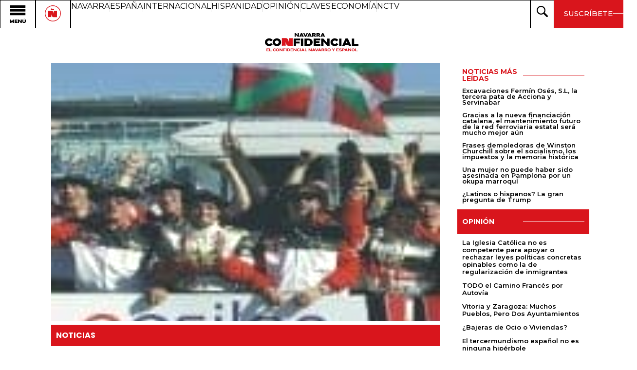

--- FILE ---
content_type: text/html; charset=UTF-8
request_url: https://www.navarraconfidencial.com/noticias/el-parlamento-vasco-responsabiliza-al-pnv-por-los-65-millones-perdidos-de-hiriko-y-epsilon/
body_size: 31478
content:
<!doctype html>
<html lang="es">
<head>
	<meta charset="UTF-8">
	<meta name="viewport" content="width=device-width, initial-scale=1">
	<link rel="profile" href="https://gmpg.org/xfn/11">
	<meta name='robots' content='index, follow, max-image-preview:large, max-snippet:-1, max-video-preview:-1' />
	<style>img:is([sizes="auto" i], [sizes^="auto," i]) { contain-intrinsic-size: 3000px 1500px }</style>
	
	<!-- This site is optimized with the Yoast SEO plugin v26.1 - https://yoast.com/wordpress/plugins/seo/ -->
	<title>El Parlamento Vasco responsabiliza al PNV por los 65 millones perdidos en Hiriko y Epsilon - Navarra Confidencial</title>
	<link rel="canonical" href="https://www.navarraconfidencial.com/noticias/el-parlamento-vasco-responsabiliza-al-pnv-por-los-65-millones-perdidos-de-hiriko-y-epsilon/" />
	<meta property="og:locale" content="es_ES" />
	<meta property="og:type" content="article" />
	<meta property="og:title" content="El Parlamento Vasco responsabiliza al PNV por los 65 millones perdidos en Hiriko y Epsilon - Navarra Confidencial" />
	<meta property="og:description" content="Las inversiones automovilísticas desastrosas no terminan en Los Arcos. Al otro lado de la muga le estallan en la cara al PNV el fórmula uno vasco y el coche eléctrico plegable" />
	<meta property="og:url" content="https://www.navarraconfidencial.com/noticias/el-parlamento-vasco-responsabiliza-al-pnv-por-los-65-millones-perdidos-de-hiriko-y-epsilon/" />
	<meta property="og:site_name" content="Navarra Confidencial" />
	<meta property="article:published_time" content="2014-10-07T04:56:59+00:00" />
	<meta property="article:modified_time" content="2016-01-27T04:21:00+00:00" />
	<meta property="og:image" content="https://www.navarraconfidencial.com/wp-content/uploads/2014/10/ee2-150x150.jpg" />
	<meta property="og:image:width" content="150" />
	<meta property="og:image:height" content="150" />
	<meta property="og:image:type" content="image/jpeg" />
	<meta name="author" content="Navarra Confidencial" />
	<meta name="twitter:card" content="summary_large_image" />
	<meta name="twitter:label1" content="Escrito por" />
	<meta name="twitter:data1" content="Navarra Confidencial" />
	<meta name="twitter:label2" content="Tiempo de lectura" />
	<meta name="twitter:data2" content="3 minutos" />
	<script type="application/ld+json" class="yoast-schema-graph">{"@context":"https://schema.org","@graph":[{"@type":"Article","@id":"https://www.navarraconfidencial.com/noticias/el-parlamento-vasco-responsabiliza-al-pnv-por-los-65-millones-perdidos-de-hiriko-y-epsilon/#article","isPartOf":{"@id":"https://www.navarraconfidencial.com/noticias/el-parlamento-vasco-responsabiliza-al-pnv-por-los-65-millones-perdidos-de-hiriko-y-epsilon/"},"author":{"name":"Navarra Confidencial","@id":"https://www.navarraconfidencial.com/#/schema/person/951cbc9746a2f476f8434c3afb09e7e7"},"headline":"El Parlamento Vasco responsabiliza al PNV por los 65 millones perdidos en Hiriko y Epsilon","datePublished":"2014-10-07T04:56:59+00:00","dateModified":"2016-01-27T04:21:00+00:00","mainEntityOfPage":{"@id":"https://www.navarraconfidencial.com/noticias/el-parlamento-vasco-responsabiliza-al-pnv-por-los-65-millones-perdidos-de-hiriko-y-epsilon/"},"wordCount":580,"publisher":{"@id":"https://www.navarraconfidencial.com/#organization"},"image":{"@id":"https://www.navarraconfidencial.com/noticias/el-parlamento-vasco-responsabiliza-al-pnv-por-los-65-millones-perdidos-de-hiriko-y-epsilon/#primaryimage"},"thumbnailUrl":"https://www.navarraconfidencial.com/wp-content/uploads/2014/10/ee2-150x150.jpg","articleSection":["Noticias"],"inLanguage":"es"},{"@type":"WebPage","@id":"https://www.navarraconfidencial.com/noticias/el-parlamento-vasco-responsabiliza-al-pnv-por-los-65-millones-perdidos-de-hiriko-y-epsilon/","url":"https://www.navarraconfidencial.com/noticias/el-parlamento-vasco-responsabiliza-al-pnv-por-los-65-millones-perdidos-de-hiriko-y-epsilon/","name":"El Parlamento Vasco responsabiliza al PNV por los 65 millones perdidos en Hiriko y Epsilon - Navarra Confidencial","isPartOf":{"@id":"https://www.navarraconfidencial.com/#website"},"primaryImageOfPage":{"@id":"https://www.navarraconfidencial.com/noticias/el-parlamento-vasco-responsabiliza-al-pnv-por-los-65-millones-perdidos-de-hiriko-y-epsilon/#primaryimage"},"image":{"@id":"https://www.navarraconfidencial.com/noticias/el-parlamento-vasco-responsabiliza-al-pnv-por-los-65-millones-perdidos-de-hiriko-y-epsilon/#primaryimage"},"thumbnailUrl":"https://www.navarraconfidencial.com/wp-content/uploads/2014/10/ee2-150x150.jpg","datePublished":"2014-10-07T04:56:59+00:00","dateModified":"2016-01-27T04:21:00+00:00","breadcrumb":{"@id":"https://www.navarraconfidencial.com/noticias/el-parlamento-vasco-responsabiliza-al-pnv-por-los-65-millones-perdidos-de-hiriko-y-epsilon/#breadcrumb"},"inLanguage":"es","potentialAction":[{"@type":"ReadAction","target":["https://www.navarraconfidencial.com/noticias/el-parlamento-vasco-responsabiliza-al-pnv-por-los-65-millones-perdidos-de-hiriko-y-epsilon/"]}]},{"@type":"ImageObject","inLanguage":"es","@id":"https://www.navarraconfidencial.com/noticias/el-parlamento-vasco-responsabiliza-al-pnv-por-los-65-millones-perdidos-de-hiriko-y-epsilon/#primaryimage","url":"https://www.navarraconfidencial.com/wp-content/uploads/2014/10/ee2-150x150.jpg","contentUrl":"https://www.navarraconfidencial.com/wp-content/uploads/2014/10/ee2-150x150.jpg","width":150,"height":150},{"@type":"BreadcrumbList","@id":"https://www.navarraconfidencial.com/noticias/el-parlamento-vasco-responsabiliza-al-pnv-por-los-65-millones-perdidos-de-hiriko-y-epsilon/#breadcrumb","itemListElement":[{"@type":"ListItem","position":1,"name":"Portada","item":"https://www.navarraconfidencial.com/"},{"@type":"ListItem","position":2,"name":"Noticias","item":"https://www.navarraconfidencial.com/secciones/noticias/"},{"@type":"ListItem","position":3,"name":"El Parlamento Vasco responsabiliza al PNV por los 65 millones perdidos en Hiriko y Epsilon"}]},{"@type":"WebSite","@id":"https://www.navarraconfidencial.com/#website","url":"https://www.navarraconfidencial.com/","name":"Navarra Confidencial","description":"El confidencial navarro y español","publisher":{"@id":"https://www.navarraconfidencial.com/#organization"},"potentialAction":[{"@type":"SearchAction","target":{"@type":"EntryPoint","urlTemplate":"https://www.navarraconfidencial.com/?s={search_term_string}"},"query-input":{"@type":"PropertyValueSpecification","valueRequired":true,"valueName":"search_term_string"}}],"inLanguage":"es"},{"@type":"Organization","@id":"https://www.navarraconfidencial.com/#organization","name":"Navarra Confidencial","alternateName":"NC","url":"https://www.navarraconfidencial.com/","logo":{"@type":"ImageObject","inLanguage":"es","@id":"https://www.navarraconfidencial.com/#/schema/logo/image/","url":"https://www.navarraconfidencial.com/wp-content/uploads/2024/05/Logo_Positivo.webp","contentUrl":"https://www.navarraconfidencial.com/wp-content/uploads/2024/05/Logo_Positivo.webp","width":1798,"height":1352,"caption":"Navarra Confidencial"},"image":{"@id":"https://www.navarraconfidencial.com/#/schema/logo/image/"}},{"@type":"Person","@id":"https://www.navarraconfidencial.com/#/schema/person/951cbc9746a2f476f8434c3afb09e7e7","name":"Navarra Confidencial","image":{"@type":"ImageObject","inLanguage":"es","@id":"https://www.navarraconfidencial.com/#/schema/person/image/","url":"https://www.navarraconfidencial.com/wp-content/uploads/2024/05/boton.svg","contentUrl":"https://www.navarraconfidencial.com/wp-content/uploads/2024/05/boton.svg","caption":"Navarra Confidencial"},"url":"https://www.navarraconfidencial.com/author/joaquin/"}]}</script>
	<!-- / Yoast SEO plugin. -->


<link rel='dns-prefetch' href='//www.googletagmanager.com' />
<link rel="alternate" type="application/rss+xml" title="Navarra Confidencial &raquo; Feed" href="https://www.navarraconfidencial.com/feed/" />
<link rel="alternate" type="application/rss+xml" title="Navarra Confidencial &raquo; Feed de los comentarios" href="https://www.navarraconfidencial.com/comments/feed/" />
<link rel="alternate" type="application/rss+xml" title="Navarra Confidencial &raquo; Comentario El Parlamento Vasco responsabiliza al PNV por los 65 millones perdidos en Hiriko y Epsilon del feed" href="https://www.navarraconfidencial.com/noticias/el-parlamento-vasco-responsabiliza-al-pnv-por-los-65-millones-perdidos-de-hiriko-y-epsilon/feed/" />
<script>
window._wpemojiSettings = {"baseUrl":"https:\/\/s.w.org\/images\/core\/emoji\/16.0.1\/72x72\/","ext":".png","svgUrl":"https:\/\/s.w.org\/images\/core\/emoji\/16.0.1\/svg\/","svgExt":".svg","source":{"concatemoji":"https:\/\/www.navarraconfidencial.com\/wp-includes\/js\/wp-emoji-release.min.js?ver=6.8.3"}};
/*! This file is auto-generated */
!function(s,n){var o,i,e;function c(e){try{var t={supportTests:e,timestamp:(new Date).valueOf()};sessionStorage.setItem(o,JSON.stringify(t))}catch(e){}}function p(e,t,n){e.clearRect(0,0,e.canvas.width,e.canvas.height),e.fillText(t,0,0);var t=new Uint32Array(e.getImageData(0,0,e.canvas.width,e.canvas.height).data),a=(e.clearRect(0,0,e.canvas.width,e.canvas.height),e.fillText(n,0,0),new Uint32Array(e.getImageData(0,0,e.canvas.width,e.canvas.height).data));return t.every(function(e,t){return e===a[t]})}function u(e,t){e.clearRect(0,0,e.canvas.width,e.canvas.height),e.fillText(t,0,0);for(var n=e.getImageData(16,16,1,1),a=0;a<n.data.length;a++)if(0!==n.data[a])return!1;return!0}function f(e,t,n,a){switch(t){case"flag":return n(e,"\ud83c\udff3\ufe0f\u200d\u26a7\ufe0f","\ud83c\udff3\ufe0f\u200b\u26a7\ufe0f")?!1:!n(e,"\ud83c\udde8\ud83c\uddf6","\ud83c\udde8\u200b\ud83c\uddf6")&&!n(e,"\ud83c\udff4\udb40\udc67\udb40\udc62\udb40\udc65\udb40\udc6e\udb40\udc67\udb40\udc7f","\ud83c\udff4\u200b\udb40\udc67\u200b\udb40\udc62\u200b\udb40\udc65\u200b\udb40\udc6e\u200b\udb40\udc67\u200b\udb40\udc7f");case"emoji":return!a(e,"\ud83e\udedf")}return!1}function g(e,t,n,a){var r="undefined"!=typeof WorkerGlobalScope&&self instanceof WorkerGlobalScope?new OffscreenCanvas(300,150):s.createElement("canvas"),o=r.getContext("2d",{willReadFrequently:!0}),i=(o.textBaseline="top",o.font="600 32px Arial",{});return e.forEach(function(e){i[e]=t(o,e,n,a)}),i}function t(e){var t=s.createElement("script");t.src=e,t.defer=!0,s.head.appendChild(t)}"undefined"!=typeof Promise&&(o="wpEmojiSettingsSupports",i=["flag","emoji"],n.supports={everything:!0,everythingExceptFlag:!0},e=new Promise(function(e){s.addEventListener("DOMContentLoaded",e,{once:!0})}),new Promise(function(t){var n=function(){try{var e=JSON.parse(sessionStorage.getItem(o));if("object"==typeof e&&"number"==typeof e.timestamp&&(new Date).valueOf()<e.timestamp+604800&&"object"==typeof e.supportTests)return e.supportTests}catch(e){}return null}();if(!n){if("undefined"!=typeof Worker&&"undefined"!=typeof OffscreenCanvas&&"undefined"!=typeof URL&&URL.createObjectURL&&"undefined"!=typeof Blob)try{var e="postMessage("+g.toString()+"("+[JSON.stringify(i),f.toString(),p.toString(),u.toString()].join(",")+"));",a=new Blob([e],{type:"text/javascript"}),r=new Worker(URL.createObjectURL(a),{name:"wpTestEmojiSupports"});return void(r.onmessage=function(e){c(n=e.data),r.terminate(),t(n)})}catch(e){}c(n=g(i,f,p,u))}t(n)}).then(function(e){for(var t in e)n.supports[t]=e[t],n.supports.everything=n.supports.everything&&n.supports[t],"flag"!==t&&(n.supports.everythingExceptFlag=n.supports.everythingExceptFlag&&n.supports[t]);n.supports.everythingExceptFlag=n.supports.everythingExceptFlag&&!n.supports.flag,n.DOMReady=!1,n.readyCallback=function(){n.DOMReady=!0}}).then(function(){return e}).then(function(){var e;n.supports.everything||(n.readyCallback(),(e=n.source||{}).concatemoji?t(e.concatemoji):e.wpemoji&&e.twemoji&&(t(e.twemoji),t(e.wpemoji)))}))}((window,document),window._wpemojiSettings);
</script>

<link rel='stylesheet' id='dashicons-css' href='https://www.navarraconfidencial.com/wp-includes/css/dashicons.min.css?ver=6.8.3' media='all' />
<link rel='stylesheet' id='post-views-counter-frontend-css' href='https://www.navarraconfidencial.com/wp-content/plugins/post-views-counter/css/frontend.min.css?ver=1.5.5' media='all' />
<style id='wp-emoji-styles-inline-css'>

	img.wp-smiley, img.emoji {
		display: inline !important;
		border: none !important;
		box-shadow: none !important;
		height: 1em !important;
		width: 1em !important;
		margin: 0 0.07em !important;
		vertical-align: -0.1em !important;
		background: none !important;
		padding: 0 !important;
	}
</style>
<link rel='stylesheet' id='wp-block-library-css' href='https://www.navarraconfidencial.com/wp-includes/css/dist/block-library/style.min.css?ver=6.8.3' media='all' />
<link rel='stylesheet' id='mpp_gutenberg-css' href='https://www.navarraconfidencial.com/wp-content/plugins/metronet-profile-picture/dist/blocks.style.build.css?ver=2.6.3' media='all' />
<style id='global-styles-inline-css'>
:root{--wp--preset--aspect-ratio--square: 1;--wp--preset--aspect-ratio--4-3: 4/3;--wp--preset--aspect-ratio--3-4: 3/4;--wp--preset--aspect-ratio--3-2: 3/2;--wp--preset--aspect-ratio--2-3: 2/3;--wp--preset--aspect-ratio--16-9: 16/9;--wp--preset--aspect-ratio--9-16: 9/16;--wp--preset--color--black: #000000;--wp--preset--color--cyan-bluish-gray: #abb8c3;--wp--preset--color--white: #ffffff;--wp--preset--color--pale-pink: #f78da7;--wp--preset--color--vivid-red: #cf2e2e;--wp--preset--color--luminous-vivid-orange: #ff6900;--wp--preset--color--luminous-vivid-amber: #fcb900;--wp--preset--color--light-green-cyan: #7bdcb5;--wp--preset--color--vivid-green-cyan: #00d084;--wp--preset--color--pale-cyan-blue: #8ed1fc;--wp--preset--color--vivid-cyan-blue: #0693e3;--wp--preset--color--vivid-purple: #9b51e0;--wp--preset--gradient--vivid-cyan-blue-to-vivid-purple: linear-gradient(135deg,rgba(6,147,227,1) 0%,rgb(155,81,224) 100%);--wp--preset--gradient--light-green-cyan-to-vivid-green-cyan: linear-gradient(135deg,rgb(122,220,180) 0%,rgb(0,208,130) 100%);--wp--preset--gradient--luminous-vivid-amber-to-luminous-vivid-orange: linear-gradient(135deg,rgba(252,185,0,1) 0%,rgba(255,105,0,1) 100%);--wp--preset--gradient--luminous-vivid-orange-to-vivid-red: linear-gradient(135deg,rgba(255,105,0,1) 0%,rgb(207,46,46) 100%);--wp--preset--gradient--very-light-gray-to-cyan-bluish-gray: linear-gradient(135deg,rgb(238,238,238) 0%,rgb(169,184,195) 100%);--wp--preset--gradient--cool-to-warm-spectrum: linear-gradient(135deg,rgb(74,234,220) 0%,rgb(151,120,209) 20%,rgb(207,42,186) 40%,rgb(238,44,130) 60%,rgb(251,105,98) 80%,rgb(254,248,76) 100%);--wp--preset--gradient--blush-light-purple: linear-gradient(135deg,rgb(255,206,236) 0%,rgb(152,150,240) 100%);--wp--preset--gradient--blush-bordeaux: linear-gradient(135deg,rgb(254,205,165) 0%,rgb(254,45,45) 50%,rgb(107,0,62) 100%);--wp--preset--gradient--luminous-dusk: linear-gradient(135deg,rgb(255,203,112) 0%,rgb(199,81,192) 50%,rgb(65,88,208) 100%);--wp--preset--gradient--pale-ocean: linear-gradient(135deg,rgb(255,245,203) 0%,rgb(182,227,212) 50%,rgb(51,167,181) 100%);--wp--preset--gradient--electric-grass: linear-gradient(135deg,rgb(202,248,128) 0%,rgb(113,206,126) 100%);--wp--preset--gradient--midnight: linear-gradient(135deg,rgb(2,3,129) 0%,rgb(40,116,252) 100%);--wp--preset--font-size--small: 13px;--wp--preset--font-size--medium: 20px;--wp--preset--font-size--large: 36px;--wp--preset--font-size--x-large: 42px;--wp--preset--spacing--20: 0.44rem;--wp--preset--spacing--30: 0.67rem;--wp--preset--spacing--40: 1rem;--wp--preset--spacing--50: 1.5rem;--wp--preset--spacing--60: 2.25rem;--wp--preset--spacing--70: 3.38rem;--wp--preset--spacing--80: 5.06rem;--wp--preset--shadow--natural: 6px 6px 9px rgba(0, 0, 0, 0.2);--wp--preset--shadow--deep: 12px 12px 50px rgba(0, 0, 0, 0.4);--wp--preset--shadow--sharp: 6px 6px 0px rgba(0, 0, 0, 0.2);--wp--preset--shadow--outlined: 6px 6px 0px -3px rgba(255, 255, 255, 1), 6px 6px rgba(0, 0, 0, 1);--wp--preset--shadow--crisp: 6px 6px 0px rgba(0, 0, 0, 1);}:root { --wp--style--global--content-size: 800px;--wp--style--global--wide-size: 1200px; }:where(body) { margin: 0; }.wp-site-blocks > .alignleft { float: left; margin-right: 2em; }.wp-site-blocks > .alignright { float: right; margin-left: 2em; }.wp-site-blocks > .aligncenter { justify-content: center; margin-left: auto; margin-right: auto; }:where(.wp-site-blocks) > * { margin-block-start: 24px; margin-block-end: 0; }:where(.wp-site-blocks) > :first-child { margin-block-start: 0; }:where(.wp-site-blocks) > :last-child { margin-block-end: 0; }:root { --wp--style--block-gap: 24px; }:root :where(.is-layout-flow) > :first-child{margin-block-start: 0;}:root :where(.is-layout-flow) > :last-child{margin-block-end: 0;}:root :where(.is-layout-flow) > *{margin-block-start: 24px;margin-block-end: 0;}:root :where(.is-layout-constrained) > :first-child{margin-block-start: 0;}:root :where(.is-layout-constrained) > :last-child{margin-block-end: 0;}:root :where(.is-layout-constrained) > *{margin-block-start: 24px;margin-block-end: 0;}:root :where(.is-layout-flex){gap: 24px;}:root :where(.is-layout-grid){gap: 24px;}.is-layout-flow > .alignleft{float: left;margin-inline-start: 0;margin-inline-end: 2em;}.is-layout-flow > .alignright{float: right;margin-inline-start: 2em;margin-inline-end: 0;}.is-layout-flow > .aligncenter{margin-left: auto !important;margin-right: auto !important;}.is-layout-constrained > .alignleft{float: left;margin-inline-start: 0;margin-inline-end: 2em;}.is-layout-constrained > .alignright{float: right;margin-inline-start: 2em;margin-inline-end: 0;}.is-layout-constrained > .aligncenter{margin-left: auto !important;margin-right: auto !important;}.is-layout-constrained > :where(:not(.alignleft):not(.alignright):not(.alignfull)){max-width: var(--wp--style--global--content-size);margin-left: auto !important;margin-right: auto !important;}.is-layout-constrained > .alignwide{max-width: var(--wp--style--global--wide-size);}body .is-layout-flex{display: flex;}.is-layout-flex{flex-wrap: wrap;align-items: center;}.is-layout-flex > :is(*, div){margin: 0;}body .is-layout-grid{display: grid;}.is-layout-grid > :is(*, div){margin: 0;}body{padding-top: 0px;padding-right: 0px;padding-bottom: 0px;padding-left: 0px;}a:where(:not(.wp-element-button)){text-decoration: underline;}:root :where(.wp-element-button, .wp-block-button__link){background-color: #32373c;border-width: 0;color: #fff;font-family: inherit;font-size: inherit;line-height: inherit;padding: calc(0.667em + 2px) calc(1.333em + 2px);text-decoration: none;}.has-black-color{color: var(--wp--preset--color--black) !important;}.has-cyan-bluish-gray-color{color: var(--wp--preset--color--cyan-bluish-gray) !important;}.has-white-color{color: var(--wp--preset--color--white) !important;}.has-pale-pink-color{color: var(--wp--preset--color--pale-pink) !important;}.has-vivid-red-color{color: var(--wp--preset--color--vivid-red) !important;}.has-luminous-vivid-orange-color{color: var(--wp--preset--color--luminous-vivid-orange) !important;}.has-luminous-vivid-amber-color{color: var(--wp--preset--color--luminous-vivid-amber) !important;}.has-light-green-cyan-color{color: var(--wp--preset--color--light-green-cyan) !important;}.has-vivid-green-cyan-color{color: var(--wp--preset--color--vivid-green-cyan) !important;}.has-pale-cyan-blue-color{color: var(--wp--preset--color--pale-cyan-blue) !important;}.has-vivid-cyan-blue-color{color: var(--wp--preset--color--vivid-cyan-blue) !important;}.has-vivid-purple-color{color: var(--wp--preset--color--vivid-purple) !important;}.has-black-background-color{background-color: var(--wp--preset--color--black) !important;}.has-cyan-bluish-gray-background-color{background-color: var(--wp--preset--color--cyan-bluish-gray) !important;}.has-white-background-color{background-color: var(--wp--preset--color--white) !important;}.has-pale-pink-background-color{background-color: var(--wp--preset--color--pale-pink) !important;}.has-vivid-red-background-color{background-color: var(--wp--preset--color--vivid-red) !important;}.has-luminous-vivid-orange-background-color{background-color: var(--wp--preset--color--luminous-vivid-orange) !important;}.has-luminous-vivid-amber-background-color{background-color: var(--wp--preset--color--luminous-vivid-amber) !important;}.has-light-green-cyan-background-color{background-color: var(--wp--preset--color--light-green-cyan) !important;}.has-vivid-green-cyan-background-color{background-color: var(--wp--preset--color--vivid-green-cyan) !important;}.has-pale-cyan-blue-background-color{background-color: var(--wp--preset--color--pale-cyan-blue) !important;}.has-vivid-cyan-blue-background-color{background-color: var(--wp--preset--color--vivid-cyan-blue) !important;}.has-vivid-purple-background-color{background-color: var(--wp--preset--color--vivid-purple) !important;}.has-black-border-color{border-color: var(--wp--preset--color--black) !important;}.has-cyan-bluish-gray-border-color{border-color: var(--wp--preset--color--cyan-bluish-gray) !important;}.has-white-border-color{border-color: var(--wp--preset--color--white) !important;}.has-pale-pink-border-color{border-color: var(--wp--preset--color--pale-pink) !important;}.has-vivid-red-border-color{border-color: var(--wp--preset--color--vivid-red) !important;}.has-luminous-vivid-orange-border-color{border-color: var(--wp--preset--color--luminous-vivid-orange) !important;}.has-luminous-vivid-amber-border-color{border-color: var(--wp--preset--color--luminous-vivid-amber) !important;}.has-light-green-cyan-border-color{border-color: var(--wp--preset--color--light-green-cyan) !important;}.has-vivid-green-cyan-border-color{border-color: var(--wp--preset--color--vivid-green-cyan) !important;}.has-pale-cyan-blue-border-color{border-color: var(--wp--preset--color--pale-cyan-blue) !important;}.has-vivid-cyan-blue-border-color{border-color: var(--wp--preset--color--vivid-cyan-blue) !important;}.has-vivid-purple-border-color{border-color: var(--wp--preset--color--vivid-purple) !important;}.has-vivid-cyan-blue-to-vivid-purple-gradient-background{background: var(--wp--preset--gradient--vivid-cyan-blue-to-vivid-purple) !important;}.has-light-green-cyan-to-vivid-green-cyan-gradient-background{background: var(--wp--preset--gradient--light-green-cyan-to-vivid-green-cyan) !important;}.has-luminous-vivid-amber-to-luminous-vivid-orange-gradient-background{background: var(--wp--preset--gradient--luminous-vivid-amber-to-luminous-vivid-orange) !important;}.has-luminous-vivid-orange-to-vivid-red-gradient-background{background: var(--wp--preset--gradient--luminous-vivid-orange-to-vivid-red) !important;}.has-very-light-gray-to-cyan-bluish-gray-gradient-background{background: var(--wp--preset--gradient--very-light-gray-to-cyan-bluish-gray) !important;}.has-cool-to-warm-spectrum-gradient-background{background: var(--wp--preset--gradient--cool-to-warm-spectrum) !important;}.has-blush-light-purple-gradient-background{background: var(--wp--preset--gradient--blush-light-purple) !important;}.has-blush-bordeaux-gradient-background{background: var(--wp--preset--gradient--blush-bordeaux) !important;}.has-luminous-dusk-gradient-background{background: var(--wp--preset--gradient--luminous-dusk) !important;}.has-pale-ocean-gradient-background{background: var(--wp--preset--gradient--pale-ocean) !important;}.has-electric-grass-gradient-background{background: var(--wp--preset--gradient--electric-grass) !important;}.has-midnight-gradient-background{background: var(--wp--preset--gradient--midnight) !important;}.has-small-font-size{font-size: var(--wp--preset--font-size--small) !important;}.has-medium-font-size{font-size: var(--wp--preset--font-size--medium) !important;}.has-large-font-size{font-size: var(--wp--preset--font-size--large) !important;}.has-x-large-font-size{font-size: var(--wp--preset--font-size--x-large) !important;}
:root :where(.wp-block-pullquote){font-size: 1.5em;line-height: 1.6;}
</style>
<link rel='stylesheet' id='better-recent-comments-css' href='https://www.navarraconfidencial.com/wp-content/plugins/better-recent-comments/assets/css/better-recent-comments.min.css?ver=6.8.3' media='all' />
<link rel='stylesheet' id='wp-polls-css' href='https://www.navarraconfidencial.com/wp-content/plugins/wp-polls/polls-css.css?ver=2.77.3' media='all' />
<style id='wp-polls-inline-css'>
.wp-polls .pollbar {
	margin: 1px;
	font-size: 6px;
	line-height: 8px;
	height: 8px;
	background-image: url('https://www.navarraconfidencial.com/wp-content/plugins/wp-polls/images/default/pollbg.gif');
	border: 1px solid #c8c8c8;
}

</style>
<link rel='stylesheet' id='wpsd-selectize-css' href='https://www.navarraconfidencial.com/wp-content/plugins/wp-stripe-donation/assets/css/selectize.bootstrap3.min.css?ver=3.2.8' media='' />
<link rel='stylesheet' id='wpsd-front-css' href='https://www.navarraconfidencial.com/wp-content/plugins/wp-stripe-donation/assets/css/wpsd-front.css?ver=3.2.8' media='' />
<link rel='stylesheet' id='hello-elementor-css' href='https://www.navarraconfidencial.com/wp-content/themes/hello-elementor/assets/css/reset.css?ver=3.4.4' media='all' />
<link rel='stylesheet' id='hello-elementor-theme-style-css' href='https://www.navarraconfidencial.com/wp-content/themes/hello-elementor/assets/css/theme.css?ver=3.4.4' media='all' />
<link rel='stylesheet' id='hello-elementor-header-footer-css' href='https://www.navarraconfidencial.com/wp-content/themes/hello-elementor/assets/css/header-footer.css?ver=3.4.4' media='all' />
<link rel='stylesheet' id='elementor-frontend-css' href='https://www.navarraconfidencial.com/wp-content/plugins/elementor/assets/css/frontend.min.css?ver=3.32.4' media='all' />
<link rel='stylesheet' id='elementor-post-52099-css' href='https://www.navarraconfidencial.com/wp-content/uploads/elementor/css/post-52099.css?ver=1759865440' media='all' />
<link rel='stylesheet' id='widget-image-css' href='https://www.navarraconfidencial.com/wp-content/plugins/elementor/assets/css/widget-image.min.css?ver=3.32.4' media='all' />
<link rel='stylesheet' id='widget-icon-list-css' href='https://www.navarraconfidencial.com/wp-content/plugins/elementor/assets/css/widget-icon-list.min.css?ver=3.32.4' media='all' />
<link rel='stylesheet' id='e-sticky-css' href='https://www.navarraconfidencial.com/wp-content/plugins/elementor-pro/assets/css/modules/sticky.min.css?ver=3.32.2' media='all' />
<link rel='stylesheet' id='widget-heading-css' href='https://www.navarraconfidencial.com/wp-content/plugins/elementor/assets/css/widget-heading.min.css?ver=3.32.4' media='all' />
<link rel='stylesheet' id='widget-nav-menu-css' href='https://www.navarraconfidencial.com/wp-content/plugins/elementor-pro/assets/css/widget-nav-menu.min.css?ver=3.32.2' media='all' />
<link rel='stylesheet' id='e-motion-fx-css' href='https://www.navarraconfidencial.com/wp-content/plugins/elementor-pro/assets/css/modules/motion-fx.min.css?ver=3.32.2' media='all' />
<link rel='stylesheet' id='widget-post-info-css' href='https://www.navarraconfidencial.com/wp-content/plugins/elementor-pro/assets/css/widget-post-info.min.css?ver=3.32.2' media='all' />
<link rel='stylesheet' id='widget-breadcrumbs-css' href='https://www.navarraconfidencial.com/wp-content/plugins/elementor-pro/assets/css/widget-breadcrumbs.min.css?ver=3.32.2' media='all' />
<link rel='stylesheet' id='widget-progress-tracker-css' href='https://www.navarraconfidencial.com/wp-content/plugins/elementor-pro/assets/css/widget-progress-tracker.min.css?ver=3.32.2' media='all' />
<link rel='stylesheet' id='widget-share-buttons-css' href='https://www.navarraconfidencial.com/wp-content/plugins/elementor-pro/assets/css/widget-share-buttons.min.css?ver=3.32.2' media='all' />
<link rel='stylesheet' id='e-apple-webkit-css' href='https://www.navarraconfidencial.com/wp-content/plugins/elementor/assets/css/conditionals/apple-webkit.min.css?ver=3.32.4' media='all' />
<link rel='stylesheet' id='widget-post-navigation-css' href='https://www.navarraconfidencial.com/wp-content/plugins/elementor-pro/assets/css/widget-post-navigation.min.css?ver=3.32.2' media='all' />
<link rel='stylesheet' id='widget-nested-accordion-css' href='https://www.navarraconfidencial.com/wp-content/plugins/elementor/assets/css/widget-nested-accordion.min.css?ver=3.32.4' media='all' />
<link rel='stylesheet' id='widget-divider-css' href='https://www.navarraconfidencial.com/wp-content/plugins/elementor/assets/css/widget-divider.min.css?ver=3.32.4' media='all' />
<link rel='stylesheet' id='swiper-css' href='https://www.navarraconfidencial.com/wp-content/plugins/elementor/assets/lib/swiper/v8/css/swiper.min.css?ver=8.4.5' media='all' />
<link rel='stylesheet' id='e-swiper-css' href='https://www.navarraconfidencial.com/wp-content/plugins/elementor/assets/css/conditionals/e-swiper.min.css?ver=3.32.4' media='all' />
<link rel='stylesheet' id='widget-posts-css' href='https://www.navarraconfidencial.com/wp-content/plugins/elementor-pro/assets/css/widget-posts.min.css?ver=3.32.2' media='all' />
<link rel='stylesheet' id='elementor-post-52133-css' href='https://www.navarraconfidencial.com/wp-content/uploads/elementor/css/post-52133.css?ver=1762080478' media='all' />
<link rel='stylesheet' id='elementor-post-52131-css' href='https://www.navarraconfidencial.com/wp-content/uploads/elementor/css/post-52131.css?ver=1759865441' media='all' />
<link rel='stylesheet' id='elementor-post-52122-css' href='https://www.navarraconfidencial.com/wp-content/uploads/elementor/css/post-52122.css?ver=1759865462' media='all' />
<link rel='stylesheet' id='elementor-gf-montserrat-css' href='https://fonts.googleapis.com/css?family=Montserrat:100,100italic,200,200italic,300,300italic,400,400italic,500,500italic,600,600italic,700,700italic,800,800italic,900,900italic&#038;display=swap' media='all' />
<link rel='stylesheet' id='elementor-gf-roboto-css' href='https://fonts.googleapis.com/css?family=Roboto:100,100italic,200,200italic,300,300italic,400,400italic,500,500italic,600,600italic,700,700italic,800,800italic,900,900italic&#038;display=swap' media='all' />
<link rel='stylesheet' id='elementor-gf-poppins-css' href='https://fonts.googleapis.com/css?family=Poppins:100,100italic,200,200italic,300,300italic,400,400italic,500,500italic,600,600italic,700,700italic,800,800italic,900,900italic&#038;display=swap' media='all' />
<script id="post-views-counter-frontend-js-before">
var pvcArgsFrontend = {"mode":"js","postID":15779,"requestURL":"https:\/\/www.navarraconfidencial.com\/wp-admin\/admin-ajax.php","nonce":"bc9382bd5f","dataStorage":"cookies","multisite":false,"path":"\/","domain":""};
</script>
<script src="https://www.navarraconfidencial.com/wp-content/plugins/post-views-counter/js/frontend.min.js?ver=1.5.5" id="post-views-counter-frontend-js"></script>
<script id="gtmkit-js-before" data-cfasync="false" data-nowprocket="" data-cookieconsent="ignore">
		window.gtmkit_settings = {"datalayer_name":"dataLayer","console_log":false};
		window.gtmkit_data = {};
		window.dataLayer = window.dataLayer || [];
				
</script>
<script src="https://www.navarraconfidencial.com/wp-includes/js/jquery/jquery.min.js?ver=3.7.1" id="jquery-core-js"></script>
<script src="https://www.navarraconfidencial.com/wp-includes/js/jquery/jquery-migrate.min.js?ver=3.4.1" id="jquery-migrate-js"></script>
<script src="https://www.navarraconfidencial.com/wp-content/plugins/wp-stripe-donation/assets/js/selectize.min.js?ver=3.2.8" id="wbg-selectize-js"></script>
<script id="gtmkit-container-js-after" data-cfasync="false" data-nowprocket="" data-cookieconsent="ignore">
/* Google Tag Manager */
(function(w,d,s,l,i){w[l]=w[l]||[];w[l].push({'gtm.start':
new Date().getTime(),event:'gtm.js'});var f=d.getElementsByTagName(s)[0],
j=d.createElement(s),dl=l!='dataLayer'?'&l='+l:'';j.async=true;j.src=
'https://www.googletagmanager.com/gtm.js?id='+i+dl;f.parentNode.insertBefore(j,f);
})(window,document,'script','dataLayer','GT-313879816');
/* End Google Tag Manager */
</script>
<script id="gtmkit-datalayer-js-before" data-cfasync="false" data-nowprocket="" data-cookieconsent="ignore">
const gtmkit_dataLayer_content = {"pageType":"post"};
dataLayer.push( gtmkit_dataLayer_content );
</script>

<!-- Fragmento de código de la etiqueta de Google (gtag.js) añadida por Site Kit -->
<!-- Fragmento de código de Google Analytics añadido por Site Kit -->
<script src="https://www.googletagmanager.com/gtag/js?id=G-QLH52SPK0X" id="google_gtagjs-js" async></script>
<script id="google_gtagjs-js-after">
window.dataLayer = window.dataLayer || [];function gtag(){dataLayer.push(arguments);}
gtag("set","linker",{"domains":["www.navarraconfidencial.com"]});
gtag("js", new Date());
gtag("set", "developer_id.dZTNiMT", true);
gtag("config", "G-QLH52SPK0X");
</script>
<link rel="https://api.w.org/" href="https://www.navarraconfidencial.com/wp-json/" /><link rel="alternate" title="JSON" type="application/json" href="https://www.navarraconfidencial.com/wp-json/wp/v2/posts/15779" /><link rel="EditURI" type="application/rsd+xml" title="RSD" href="https://www.navarraconfidencial.com/xmlrpc.php?rsd" />
<meta name="generator" content="WordPress 6.8.3" />
<link rel='shortlink' href='https://www.navarraconfidencial.com/?p=15779' />
<link rel="alternate" title="oEmbed (JSON)" type="application/json+oembed" href="https://www.navarraconfidencial.com/wp-json/oembed/1.0/embed?url=https%3A%2F%2Fwww.navarraconfidencial.com%2Fnoticias%2Fel-parlamento-vasco-responsabiliza-al-pnv-por-los-65-millones-perdidos-de-hiriko-y-epsilon%2F" />
<link rel="alternate" title="oEmbed (XML)" type="text/xml+oembed" href="https://www.navarraconfidencial.com/wp-json/oembed/1.0/embed?url=https%3A%2F%2Fwww.navarraconfidencial.com%2Fnoticias%2Fel-parlamento-vasco-responsabiliza-al-pnv-por-los-65-millones-perdidos-de-hiriko-y-epsilon%2F&#038;format=xml" />
<meta name="generator" content="Site Kit by Google 1.163.0" /><meta name="description" content="Las inversiones automovilísticas desastrosas no terminan en Los Arcos. Al otro lado de la muga le estallan en la cara al PNV el fórmula uno vasco y el coche eléctrico plegable">
			<style>
				.e-con.e-parent:nth-of-type(n+4):not(.e-lazyloaded):not(.e-no-lazyload),
				.e-con.e-parent:nth-of-type(n+4):not(.e-lazyloaded):not(.e-no-lazyload) * {
					background-image: none !important;
				}
				@media screen and (max-height: 1024px) {
					.e-con.e-parent:nth-of-type(n+3):not(.e-lazyloaded):not(.e-no-lazyload),
					.e-con.e-parent:nth-of-type(n+3):not(.e-lazyloaded):not(.e-no-lazyload) * {
						background-image: none !important;
					}
				}
				@media screen and (max-height: 640px) {
					.e-con.e-parent:nth-of-type(n+2):not(.e-lazyloaded):not(.e-no-lazyload),
					.e-con.e-parent:nth-of-type(n+2):not(.e-lazyloaded):not(.e-no-lazyload) * {
						background-image: none !important;
					}
				}
			</style>
			<link rel="icon" href="https://www.navarraconfidencial.com/wp-content/uploads/2024/05/boton.svg" sizes="32x32" />
<link rel="icon" href="https://www.navarraconfidencial.com/wp-content/uploads/2024/05/boton.svg" sizes="192x192" />
<link rel="apple-touch-icon" href="https://www.navarraconfidencial.com/wp-content/uploads/2024/05/boton.svg" />
<meta name="msapplication-TileImage" content="https://www.navarraconfidencial.com/wp-content/uploads/2024/05/boton.svg" />
</head>
<body class="wp-singular post-template-default single single-post postid-15779 single-format-standard wp-custom-logo wp-embed-responsive wp-theme-hello-elementor hello-elementor-default elementor-default elementor-kit-52099 elementor-page-52122">


<a class="skip-link screen-reader-text" href="#content">Ir al contenido</a>

		<header data-elementor-type="header" data-elementor-id="52133" class="elementor elementor-52133 elementor-location-header" data-elementor-post-type="elementor_library">
			<div class="elementor-element elementor-element-6a871a79 e-con-full e-flex e-con e-parent" data-id="6a871a79" data-element_type="container" data-settings="{&quot;background_background&quot;:&quot;classic&quot;,&quot;sticky&quot;:&quot;top&quot;,&quot;sticky_on&quot;:[&quot;desktop&quot;],&quot;sticky_offset&quot;:0,&quot;sticky_effects_offset&quot;:0,&quot;sticky_anchor_link_offset&quot;:0}">
		<div class="elementor-element elementor-element-339a8fdf e-con-full e-flex e-con e-child" data-id="339a8fdf" data-element_type="container">
				<div class="elementor-element elementor-element-46078f91 elementor-widget elementor-widget-image" data-id="46078f91" data-element_type="widget" data-widget_type="image.default">
				<div class="elementor-widget-container">
																<a href="#elementor-action%3Aaction%3Dpopup%3Aopen%26settings%3DeyJpZCI6NTIxMDUsInRvZ2dsZSI6ZmFsc2V9">
							<img data-lazyloaded="1" src="[data-uri]" width="48" height="52" data-src="https://www.navarraconfidencial.com/wp-content/uploads/2024/05/menu.svg" class="attachment-large size-large wp-image-51992" alt="" /><noscript><img width="48" height="52" src="https://www.navarraconfidencial.com/wp-content/uploads/2024/05/menu.svg" class="attachment-large size-large wp-image-51992" alt="" /></noscript>								</a>
															</div>
				</div>
				</div>
		<div class="elementor-element elementor-element-4cfd822d e-con-full e-flex e-con e-child" data-id="4cfd822d" data-element_type="container">
				<div class="elementor-element elementor-element-3524070 elementor-hidden-tablet elementor-hidden-mobile elementor-widget elementor-widget-image" data-id="3524070" data-element_type="widget" data-widget_type="image.default">
				<div class="elementor-widget-container">
																<a href="https://www.navarraconfidencial.com">
							<img data-lazyloaded="1" src="[data-uri]" width="74" height="74" data-src="https://www.navarraconfidencial.com/wp-content/uploads/2024/05/boton.svg" class="attachment-large size-large wp-image-51993" alt="" /><noscript><img width="74" height="74" src="https://www.navarraconfidencial.com/wp-content/uploads/2024/05/boton.svg" class="attachment-large size-large wp-image-51993" alt="" /></noscript>								</a>
															</div>
				</div>
				<div class="elementor-element elementor-element-54353126 elementor-hidden-desktop elementor-widget elementor-widget-image" data-id="54353126" data-element_type="widget" data-widget_type="image.default">
				<div class="elementor-widget-container">
																<a href="https://www.navarraconfidencial.com">
							<img data-lazyloaded="1" src="[data-uri]" fetchpriority="high" width="800" height="160" data-src="https://www.navarraconfidencial.com/wp-content/uploads/2024/05/sin_logo.svg" class="attachment-large size-large wp-image-51994" alt="" /><noscript><img fetchpriority="high" width="800" height="160" src="https://www.navarraconfidencial.com/wp-content/uploads/2024/05/sin_logo.svg" class="attachment-large size-large wp-image-51994" alt="" /></noscript>								</a>
															</div>
				</div>
				</div>
		<div class="elementor-element elementor-element-2e72a8ce e-con-full elementor-hidden-tablet elementor-hidden-mobile e-flex e-con e-child" data-id="2e72a8ce" data-element_type="container">
				<div class="elementor-element elementor-element-5d857ce8 elementor-icon-list--layout-inline elementor-list-item-link-full_width elementor-widget elementor-widget-icon-list" data-id="5d857ce8" data-element_type="widget" data-widget_type="icon-list.default">
				<div class="elementor-widget-container">
							<ul class="elementor-icon-list-items elementor-inline-items">
							<li class="elementor-icon-list-item elementor-inline-item">
											<a href="https://www.navarraconfidencial.com/secciones/navarra/">

											<span class="elementor-icon-list-text">NAVARRA</span>
											</a>
									</li>
								<li class="elementor-icon-list-item elementor-inline-item">
											<a href="https://www.navarraconfidencial.com/secciones/espana/">

											<span class="elementor-icon-list-text">ESPAÑA</span>
											</a>
									</li>
								<li class="elementor-icon-list-item elementor-inline-item">
											<a href="https://www.navarraconfidencial.com/secciones/internacional/">

											<span class="elementor-icon-list-text">INTERNACIONAL</span>
											</a>
									</li>
								<li class="elementor-icon-list-item elementor-inline-item">
											<a href="https://www.navarraconfidencial.com/secciones/hispanosfera/">

											<span class="elementor-icon-list-text">HISPANIDAD</span>
											</a>
									</li>
								<li class="elementor-icon-list-item elementor-inline-item">
											<a href="https://www.navarraconfidencial.com/secciones/opinion/">

											<span class="elementor-icon-list-text">OPINIÓN</span>
											</a>
									</li>
								<li class="elementor-icon-list-item elementor-inline-item">
											<a href="https://www.navarraconfidencial.com/secciones/claves/">

											<span class="elementor-icon-list-text">CLAVES</span>
											</a>
									</li>
								<li class="elementor-icon-list-item elementor-inline-item">
											<a href="https://www.navarraconfidencial.com/secciones/economia/">

											<span class="elementor-icon-list-text">ECONOMÍA</span>
											</a>
									</li>
								<li class="elementor-icon-list-item elementor-inline-item">
											<a href="https://www.youtube.com/channel/UCLCs5JAl-vsDDs0L-7eGOCQ" target="_blank">

											<span class="elementor-icon-list-text">NCTV</span>
											</a>
									</li>
						</ul>
						</div>
				</div>
				</div>
		<div class="elementor-element elementor-element-67a6d537 e-con-full e-flex e-con e-child" data-id="67a6d537" data-element_type="container">
				<div class="elementor-element elementor-element-150d8128 elementor-widget elementor-widget-image" data-id="150d8128" data-element_type="widget" data-widget_type="image.default">
				<div class="elementor-widget-container">
																<a href="#elementor-action%3Aaction%3Dpopup%3Aopen%26settings%3DeyJpZCI6IjUyMjM4IiwidG9nZ2xlIjpmYWxzZX0%3D">
							<img data-lazyloaded="1" src="[data-uri]" loading="lazy" width="57" height="57" data-src="https://www.navarraconfidencial.com/wp-content/uploads/2024/05/lupa.svg" class="attachment-large size-large wp-image-51995" alt="" /><noscript><img loading="lazy" width="57" height="57" src="https://www.navarraconfidencial.com/wp-content/uploads/2024/05/lupa.svg" class="attachment-large size-large wp-image-51995" alt="" /></noscript>								</a>
															</div>
				</div>
				</div>
		<div class="elementor-element elementor-element-67966057 e-con-full e-flex e-con e-child" data-id="67966057" data-element_type="container" data-settings="{&quot;background_background&quot;:&quot;classic&quot;}">
				<div class="elementor-element elementor-element-2f0d7492 elementor-align-center elementor-widget__width-inherit elementor-widget elementor-widget-button" data-id="2f0d7492" data-element_type="widget" data-widget_type="button.default">
				<div class="elementor-widget-container">
									<div class="elementor-button-wrapper">
					<a class="elementor-button elementor-button-link elementor-size-sm" href="#elementor-action%3Aaction%3Dpopup%3Aopen%26settings%3DeyJpZCI6IjUyMTI2IiwidG9nZ2xlIjp0cnVlfQ%3D%3D">
						<span class="elementor-button-content-wrapper">
						<span class="elementor-button-icon">
				<svg xmlns="http://www.w3.org/2000/svg" id="Capa_2" viewBox="0 0 256.67 76.09"><defs><style>.cls-1{fill:none;stroke:#fff;stroke-miterlimit:10;stroke-width:8px;}.cls-2{fill:#fff;stroke-width:0px;}</style></defs><g id="Capa_1-2"><line class="cls-1" y1="38.04" x2="208.39" y2="38.04"></line><path class="cls-2" d="M256.67,38.04c-22.72,8.43-50.91,22.81-68.38,38.05l13.76-38.05L188.29,0c17.47,15.23,45.66,29.62,68.38,38.04Z"></path></g></svg>			</span>
									<span class="elementor-button-text">SUSCRÍBETE</span>
					</span>
					</a>
				</div>
								</div>
				</div>
				</div>
				</div>
		<div class="elementor-element elementor-element-54ac3188 elementor-hidden-tablet elementor-hidden-mobile e-flex e-con-boxed e-con e-parent" data-id="54ac3188" data-element_type="container" data-settings="{&quot;background_background&quot;:&quot;classic&quot;}">
					<div class="e-con-inner">
				<div class="elementor-element elementor-element-41779740 elementor-widget elementor-widget-image" data-id="41779740" data-element_type="widget" data-widget_type="image.default">
				<div class="elementor-widget-container">
																<a href="https://www.navarraconfidencial.com">
							<img data-lazyloaded="1" src="[data-uri]" loading="lazy" width="1536" height="308" data-src="https://www.navarraconfidencial.com/wp-content/uploads/2024/05/sin_logo.svg" class="attachment-1536x1536 size-1536x1536 wp-image-51994" alt="" /><noscript><img loading="lazy" width="1536" height="308" src="https://www.navarraconfidencial.com/wp-content/uploads/2024/05/sin_logo.svg" class="attachment-1536x1536 size-1536x1536 wp-image-51994" alt="" /></noscript>								</a>
															</div>
				</div>
					</div>
				</div>
				</header>
				<div data-elementor-type="single-post" data-elementor-id="52122" class="elementor elementor-52122 elementor-location-single post-15779 post type-post status-publish format-standard has-post-thumbnail hentry category-noticias" data-elementor-post-type="elementor_library">
			<div class="elementor-element elementor-element-553155d e-flex e-con-boxed e-con e-parent" data-id="553155d" data-element_type="container">
					<div class="e-con-inner">
		<div class="elementor-element elementor-element-2923ff5a e-con-full e-flex e-con e-child" data-id="2923ff5a" data-element_type="container">
		<div class="elementor-element elementor-element-2f34087c e-con-full e-flex e-con e-child" data-id="2f34087c" data-element_type="container" data-settings="{&quot;background_background&quot;:&quot;classic&quot;}">
				<div class="elementor-element elementor-element-5a3bd390 elementor-widget elementor-widget-theme-post-featured-image elementor-widget-image" data-id="5a3bd390" data-element_type="widget" data-widget_type="theme-post-featured-image.default">
				<div class="elementor-widget-container">
															<img data-lazyloaded="1" src="[data-uri]" loading="lazy" width="150" height="150" data-src="https://www.navarraconfidencial.com/wp-content/uploads/2014/10/ee2-150x150.jpg" class="attachment-full size-full wp-image-22006" alt="" data-srcset="https://www.navarraconfidencial.com/wp-content/uploads/2014/10/ee2-150x150.jpg 150w, https://www.navarraconfidencial.com/wp-content/uploads/2014/10/ee2-150x150-112x112.jpg 112w" data-sizes="(max-width: 150px) 100vw, 150px" /><noscript><img loading="lazy" width="150" height="150" src="https://www.navarraconfidencial.com/wp-content/uploads/2014/10/ee2-150x150.jpg" class="attachment-full size-full wp-image-22006" alt="" srcset="https://www.navarraconfidencial.com/wp-content/uploads/2014/10/ee2-150x150.jpg 150w, https://www.navarraconfidencial.com/wp-content/uploads/2014/10/ee2-150x150-112x112.jpg 112w" sizes="(max-width: 150px) 100vw, 150px" /></noscript>															</div>
				</div>
		<div class="elementor-element elementor-element-5a56113e e-flex e-con-boxed e-con e-child" data-id="5a56113e" data-element_type="container">
					<div class="e-con-inner">
		<div class="elementor-element elementor-element-1287192d e-flex e-con-boxed e-con e-child" data-id="1287192d" data-element_type="container" data-settings="{&quot;background_background&quot;:&quot;classic&quot;}">
					<div class="e-con-inner">
				<div class="elementor-element elementor-element-7ee8d028 elementor-align-left elementor-widget elementor-widget-post-info" data-id="7ee8d028" data-element_type="widget" data-widget_type="post-info.default">
				<div class="elementor-widget-container">
							<ul class="elementor-inline-items elementor-icon-list-items elementor-post-info">
								<li class="elementor-icon-list-item elementor-repeater-item-360886f elementor-inline-item" itemprop="about">
													<span class="elementor-icon-list-text elementor-post-info__item elementor-post-info__item--type-terms">
										<span class="elementor-post-info__terms-list">
				<a href="https://www.navarraconfidencial.com/secciones/noticias/" class="elementor-post-info__terms-list-item">Noticias</a>				</span>
					</span>
								</li>
				</ul>
						</div>
				</div>
					</div>
				</div>
					</div>
				</div>
				<div class="elementor-element elementor-element-3b90da93 elementor-widget elementor-widget-theme-post-title elementor-page-title elementor-widget-heading" data-id="3b90da93" data-element_type="widget" data-widget_type="theme-post-title.default">
				<div class="elementor-widget-container">
					<h1 class="elementor-heading-title elementor-size-default">El Parlamento Vasco responsabiliza al PNV por los 65 millones perdidos en Hiriko y Epsilon</h1>				</div>
				</div>
		<div class="elementor-element elementor-element-8fec8d2 e-flex e-con-boxed e-con e-child" data-id="8fec8d2" data-element_type="container">
					<div class="e-con-inner">
		<div class="elementor-element elementor-element-b166e8c e-flex e-con-boxed e-con e-child" data-id="b166e8c" data-element_type="container">
					<div class="e-con-inner">
				<div class="elementor-element elementor-element-4cd0c9df elementor-align-center elementor-widget elementor-widget-post-info" data-id="4cd0c9df" data-element_type="widget" data-widget_type="post-info.default">
				<div class="elementor-widget-container">
							<ul class="elementor-inline-items elementor-icon-list-items elementor-post-info">
								<li class="elementor-icon-list-item elementor-repeater-item-85ee600 elementor-inline-item" itemprop="datePublished">
													<span class="elementor-icon-list-text elementor-post-info__item elementor-post-info__item--type-date">
										<time>07/10/2014</time>					</span>
								</li>
				<li class="elementor-icon-list-item elementor-repeater-item-2dd0d2e elementor-inline-item" itemprop="author">
													<span class="elementor-icon-list-text elementor-post-info__item elementor-post-info__item--type-author">
										Navarra Confidencial					</span>
								</li>
				</ul>
						</div>
				</div>
				<div class="elementor-element elementor-element-fd2f267 elementor-widget elementor-widget-breadcrumbs" data-id="fd2f267" data-element_type="widget" data-widget_type="breadcrumbs.default">
				<div class="elementor-widget-container">
					<p id="breadcrumbs"><span><span><a href="https://www.navarraconfidencial.com/">Portada</a></span> » <span><a href="https://www.navarraconfidencial.com/secciones/noticias/">Noticias</a></span> » <span class="breadcrumb_last" aria-current="page">El Parlamento Vasco responsabiliza al PNV por los 65 millones perdidos en Hiriko y Epsilon</span></span></p>				</div>
				</div>
					</div>
				</div>
				<div class="elementor-element elementor-element-2dd588f8 elementor-widget elementor-widget-progress-tracker" data-id="2dd588f8" data-element_type="widget" data-settings="{&quot;relative_to&quot;:&quot;post_content&quot;,&quot;percentage&quot;:&quot;yes&quot;,&quot;sticky&quot;:&quot;top&quot;,&quot;sticky_offset&quot;:60,&quot;sticky_effects_offset&quot;:40,&quot;sticky_parent&quot;:&quot;yes&quot;,&quot;sticky_offset_tablet&quot;:0,&quot;sticky_offset_mobile&quot;:0,&quot;sticky_effects_offset_tablet&quot;:0,&quot;sticky_effects_offset_mobile&quot;:20,&quot;type&quot;:&quot;horizontal&quot;,&quot;sticky_on&quot;:[&quot;desktop&quot;,&quot;tablet&quot;,&quot;mobile&quot;],&quot;sticky_anchor_link_offset&quot;:0}" data-widget_type="progress-tracker.default">
				<div class="elementor-widget-container">
					
		<div class="elementor-scrolling-tracker elementor-scrolling-tracker-horizontal elementor-scrolling-tracker-alignment-">
						<div class="current-progress">
					<div class="current-progress-percentage"></div>
				</div>
				</div>
						</div>
				</div>
				<div class="elementor-element elementor-element-379be9b elementor-widget elementor-widget-theme-post-content" data-id="379be9b" data-element_type="widget" data-widget_type="theme-post-content.default">
				<div class="elementor-widget-container">
					</p>
<p style="text-align: justify">La <a href="http://www.diariovasco.com/economia/201410/02/parlamento-vasco-atribuye-responsabilidades-20141002144425.html" target="_blank">prensa de la CAV</a> relata estos días cómo el Parlamento Vasco ha respaldado el dictamen de la comisión de investigación que atribuyó responsabilidades políticas a cargos del PNV que ocupaban cargos en el Gobierno Vasco y en las tres diputaciones forales en 2007 por el fallido proyecto automovilístico Epsilon. Este proyecto, conocido como “el fórmula uno vasco”, recibió unos 48 millones de euros en ayudas de varias administraciones públicas lo mismo que Hiriko, el coche eléctrico plegable, que obtuvo unos 16 millones.</p>
<p style="text-align: justify">En marzo de 2012, Epsilon Euskadi anuncia que no puede hacer frente al pago de la deuda y se declara en quiebra en un tiempo record poco después de haber sido puesta en marcha con unas ayudas públicas multimillonarias. Un juzgado de Vitoria, además, condenó al que fuera administrador de la empresa por quiebra fraudulenta.</p>
<p style="text-align: justify">En el caso de Hiriko, el coche eléctrico plegable vasco, terminó asimismo en quiebra y la pérdida de millones euros de dinero de los contribuyentes con los que se pagaban a los directivos de la efímera empresa subvencionada <a href="http://www.diariovasco.com/20131102/mas-actualidad/sociedad/hiriko-unos-numeros-escandalo-201311021245.html" target="_blank">sueldos de 26.000 euros mensuales</a>.</p>
<p style="text-align: justify">Todos los grupos parlamentarios a excepción del PNV han votado a favor del dictamen de la comisión de investigación que se creó en la cámara vasca, el cual atribuye responsabilidades políticas a múltiples cargos del PNV que en 2007 estaban en el Gobierno Vasco y en las tres diputaciones forales por declarar como estratégico el proyecto Epsilon , sin tener «sólidos» fundamentos industriales y comerciales y sabiendo además que existía un riesgo alto de que no lograran sus objetivos.</p>
<p style="text-align: justify">Las personas a las que se achacan responsabilidades políticas en Epsilon, que no se mencionan expresamente en el dictamen aprobado, son las que formaban parte del Consejo Vasco de Promoción Económica (órgano que reúne al Gobierno Vasco y a las diputaciones) que en 2007 estaba presidido por la entonces consejera de Industria del Gobierno de Juan José Ibarretxe (PNV), Ana Agirre, actual viceconsejera de Justicia en el Ejecutivo de Iñigo Urkullu. También se apunta como responsable a Arantza Tapia, entonces diputada de Movilidad de Gipúzcoa y actual consejera vasca de Desarrollo Económico y Competitividad.</p>
<p style="text-align: justify">Iñigo Urkullu ya ha asegurado que no separará de sus cargos a los seis miembros de su Gobierno, entre ellos la consejera Arantza Tapia y la viceconsejera Ana Aguirre, señalados como «responsables políticos» de la pérdida de unos 65 millones de euros con Epsilon e Hiriko.</p>
<p style="text-align: justify">Si a esto sumamos otras inversiones que año tras año acumulan pérdidas espectaculares, como el <a href="http://www.navarraconfidencial.com/2014/04/15/las-infraestructuras-ruinosas-del-nacionalismo-el-bilbao-exhibition-center-el-palacio-euskalduna-el-bizkaia-arena/" target="_blank">Bilbao Exhibition Center</a>, llama la atención cómo cambia el nivel de crítica y exigencia de una parte del nacionalismo vasco según las malas inversiones de la administración se produzcan a un lado u otro de la muga. Lo cual tampoco nos consuela mucho y nos lleva a concluir más bien que, para evitar este tipo de desastres, no tiene sentido cambiar a los que gobiernan aquí por los que gobiernan allí, sino más bien limitar a todos los políticos su capacidad de meter la mano en nuestro bolsillo para pagar sus genialidades y proyectos, tanto si se trata de los que gobiernan aquí como si se trata de los que gobiernan allí.</p>
				</div>
				</div>
				<div class="elementor-element elementor-element-4e783137 elementor-widget elementor-widget-heading" data-id="4e783137" data-element_type="widget" data-widget_type="heading.default">
				<div class="elementor-widget-container">
					<span class="elementor-heading-title elementor-size-default">Compartir este artículo</span>				</div>
				</div>
				<div class="elementor-element elementor-element-efb4994 elementor-share-buttons--view-icon elementor-share-buttons--skin-minimal elementor-share-buttons--color-custom elementor-widget__width-inherit elementor-share-buttons--shape-square elementor-grid-0 elementor-widget elementor-widget-share-buttons" data-id="efb4994" data-element_type="widget" data-widget_type="share-buttons.default">
				<div class="elementor-widget-container">
							<div class="elementor-grid" role="list">
								<div class="elementor-grid-item" role="listitem">
						<div class="elementor-share-btn elementor-share-btn_facebook" role="button" tabindex="0" aria-label="Compartir en facebook">
															<span class="elementor-share-btn__icon">
								<svg aria-hidden="true" class="e-font-icon-svg e-fab-facebook" viewBox="0 0 512 512" xmlns="http://www.w3.org/2000/svg"><path d="M504 256C504 119 393 8 256 8S8 119 8 256c0 123.78 90.69 226.38 209.25 245V327.69h-63V256h63v-54.64c0-62.15 37-96.48 93.67-96.48 27.14 0 55.52 4.84 55.52 4.84v61h-31.28c-30.8 0-40.41 19.12-40.41 38.73V256h68.78l-11 71.69h-57.78V501C413.31 482.38 504 379.78 504 256z"></path></svg>							</span>
																				</div>
					</div>
									<div class="elementor-grid-item" role="listitem">
						<div class="elementor-share-btn elementor-share-btn_x-twitter" role="button" tabindex="0" aria-label="Compartir en x-twitter">
															<span class="elementor-share-btn__icon">
								<svg aria-hidden="true" class="e-font-icon-svg e-fab-x-twitter" viewBox="0 0 512 512" xmlns="http://www.w3.org/2000/svg"><path d="M389.2 48h70.6L305.6 224.2 487 464H345L233.7 318.6 106.5 464H35.8L200.7 275.5 26.8 48H172.4L272.9 180.9 389.2 48zM364.4 421.8h39.1L151.1 88h-42L364.4 421.8z"></path></svg>							</span>
																				</div>
					</div>
									<div class="elementor-grid-item" role="listitem">
						<div class="elementor-share-btn elementor-share-btn_linkedin" role="button" tabindex="0" aria-label="Compartir en linkedin">
															<span class="elementor-share-btn__icon">
								<svg aria-hidden="true" class="e-font-icon-svg e-fab-linkedin" viewBox="0 0 448 512" xmlns="http://www.w3.org/2000/svg"><path d="M416 32H31.9C14.3 32 0 46.5 0 64.3v383.4C0 465.5 14.3 480 31.9 480H416c17.6 0 32-14.5 32-32.3V64.3c0-17.8-14.4-32.3-32-32.3zM135.4 416H69V202.2h66.5V416zm-33.2-243c-21.3 0-38.5-17.3-38.5-38.5S80.9 96 102.2 96c21.2 0 38.5 17.3 38.5 38.5 0 21.3-17.2 38.5-38.5 38.5zm282.1 243h-66.4V312c0-24.8-.5-56.7-34.5-56.7-34.6 0-39.9 27-39.9 54.9V416h-66.4V202.2h63.7v29.2h.9c8.9-16.8 30.6-34.5 62.9-34.5 67.2 0 79.7 44.3 79.7 101.9V416z"></path></svg>							</span>
																				</div>
					</div>
									<div class="elementor-grid-item" role="listitem">
						<div class="elementor-share-btn elementor-share-btn_whatsapp" role="button" tabindex="0" aria-label="Compartir en whatsapp">
															<span class="elementor-share-btn__icon">
								<svg aria-hidden="true" class="e-font-icon-svg e-fab-whatsapp" viewBox="0 0 448 512" xmlns="http://www.w3.org/2000/svg"><path d="M380.9 97.1C339 55.1 283.2 32 223.9 32c-122.4 0-222 99.6-222 222 0 39.1 10.2 77.3 29.6 111L0 480l117.7-30.9c32.4 17.7 68.9 27 106.1 27h.1c122.3 0 224.1-99.6 224.1-222 0-59.3-25.2-115-67.1-157zm-157 341.6c-33.2 0-65.7-8.9-94-25.7l-6.7-4-69.8 18.3L72 359.2l-4.4-7c-18.5-29.4-28.2-63.3-28.2-98.2 0-101.7 82.8-184.5 184.6-184.5 49.3 0 95.6 19.2 130.4 54.1 34.8 34.9 56.2 81.2 56.1 130.5 0 101.8-84.9 184.6-186.6 184.6zm101.2-138.2c-5.5-2.8-32.8-16.2-37.9-18-5.1-1.9-8.8-2.8-12.5 2.8-3.7 5.6-14.3 18-17.6 21.8-3.2 3.7-6.5 4.2-12 1.4-32.6-16.3-54-29.1-75.5-66-5.7-9.8 5.7-9.1 16.3-30.3 1.8-3.7.9-6.9-.5-9.7-1.4-2.8-12.5-30.1-17.1-41.2-4.5-10.8-9.1-9.3-12.5-9.5-3.2-.2-6.9-.2-10.6-.2-3.7 0-9.7 1.4-14.8 6.9-5.1 5.6-19.4 19-19.4 46.3 0 27.3 19.9 53.7 22.6 57.4 2.8 3.7 39.1 59.7 94.8 83.8 35.2 15.2 49 16.5 66.6 13.9 10.7-1.6 32.8-13.4 37.4-26.4 4.6-13 4.6-24.1 3.2-26.4-1.3-2.5-5-3.9-10.5-6.6z"></path></svg>							</span>
																				</div>
					</div>
									<div class="elementor-grid-item" role="listitem">
						<div class="elementor-share-btn elementor-share-btn_telegram" role="button" tabindex="0" aria-label="Compartir en telegram">
															<span class="elementor-share-btn__icon">
								<svg aria-hidden="true" class="e-font-icon-svg e-fab-telegram" viewBox="0 0 496 512" xmlns="http://www.w3.org/2000/svg"><path d="M248 8C111 8 0 119 0 256s111 248 248 248 248-111 248-248S385 8 248 8zm121.8 169.9l-40.7 191.8c-3 13.6-11.1 16.9-22.4 10.5l-62-45.7-29.9 28.8c-3.3 3.3-6.1 6.1-12.5 6.1l4.4-63.1 114.9-103.8c5-4.4-1.1-6.9-7.7-2.5l-142 89.4-61.2-19.1c-13.3-4.2-13.6-13.3 2.8-19.7l239.1-92.2c11.1-4 20.8 2.7 17.2 19.5z"></path></svg>							</span>
																				</div>
					</div>
						</div>
						</div>
				</div>
				<div class="elementor-element elementor-element-6c9ab2b3 elementor-post-navigation-borders-yes elementor-widget elementor-widget-post-navigation" data-id="6c9ab2b3" data-element_type="widget" data-widget_type="post-navigation.default">
				<div class="elementor-widget-container">
							<div class="elementor-post-navigation" role="navigation" aria-label="Navegación de la entrada">
			<div class="elementor-post-navigation__prev elementor-post-navigation__link">
				<a href="https://www.navarraconfidencial.com/noticias/el-psn-dinamita-dos-pilares-de-la-identidad-y-la-prosperidad-material-de-navarra/" rel="prev"><span class="post-navigation__arrow-wrapper post-navigation__arrow-prev"><svg aria-hidden="true" class="e-font-icon-svg e-fas-angle-left" viewBox="0 0 256 512" xmlns="http://www.w3.org/2000/svg"><path d="M31.7 239l136-136c9.4-9.4 24.6-9.4 33.9 0l22.6 22.6c9.4 9.4 9.4 24.6 0 33.9L127.9 256l96.4 96.4c9.4 9.4 9.4 24.6 0 33.9L201.7 409c-9.4 9.4-24.6 9.4-33.9 0l-136-136c-9.5-9.4-9.5-24.6-.1-34z"></path></svg><span class="elementor-screen-only">Ant</span></span><span class="elementor-post-navigation__link__prev"><span class="post-navigation__prev--label">Artículo Anterior</span><span class="post-navigation__prev--title">El PSN dinamita dos pilares de la identidad y la prosperidad material de Navarra</span></span></a>			</div>
							<div class="elementor-post-navigation__separator-wrapper">
					<div class="elementor-post-navigation__separator"></div>
				</div>
						<div class="elementor-post-navigation__next elementor-post-navigation__link">
				<a href="https://www.navarraconfidencial.com/noticias/un-navarro-medio-con-dos-hijos-cobrara-146-euros-menos-que-un-riojano-con-el-mismo-sueldo/" rel="next"><span class="elementor-post-navigation__link__next"><span class="post-navigation__next--label">Siguiente Artículo </span><span class="post-navigation__next--title">Un navarro medio con dos hijos cobrará 146 euros menos que un riojano con el mismo sueldo</span></span><span class="post-navigation__arrow-wrapper post-navigation__arrow-next"><svg aria-hidden="true" class="e-font-icon-svg e-fas-angle-right" viewBox="0 0 256 512" xmlns="http://www.w3.org/2000/svg"><path d="M224.3 273l-136 136c-9.4 9.4-24.6 9.4-33.9 0l-22.6-22.6c-9.4-9.4-9.4-24.6 0-33.9l96.4-96.4-96.4-96.4c-9.4-9.4-9.4-24.6 0-33.9L54.3 103c9.4-9.4 24.6-9.4 33.9 0l136 136c9.5 9.4 9.5 24.6.1 34z"></path></svg><span class="elementor-screen-only">Siguiente</span></span></a>			</div>
		</div>
						</div>
				</div>
					</div>
				</div>
				<div class="elementor-element elementor-element-74b47fe9 elementor-widget elementor-widget-post-comments" data-id="74b47fe9" data-element_type="widget" data-widget_type="post-comments.theme_comments">
				<div class="elementor-widget-container">
					<section id="comments" class="comments-area">

			<h2 class="title-comments">
			4 respuestas		</h2>

		
		<ol class="comment-list">
					<li id="comment-25099" class="comment byuser comment-author-ciudadano-cane even thread-even depth-1">
			<article id="div-comment-25099" class="comment-body">
				<footer class="comment-meta">
					<div class="comment-author vcard">
						<img data-lazyloaded="1" src="[data-uri]" alt='' data-src='https://secure.gravatar.com/avatar/919847c40493cb367c87cdc2ef21d9842c72469f5973ddfa8622c3bbdd9a6974?s=42&#038;d=blank&#038;r=g' data-srcset='https://secure.gravatar.com/avatar/919847c40493cb367c87cdc2ef21d9842c72469f5973ddfa8622c3bbdd9a6974?s=84&#038;d=blank&#038;r=g 2x' class='avatar avatar-42 photo' height='42' width='42' decoding='async'/><noscript><img alt='' src='https://secure.gravatar.com/avatar/919847c40493cb367c87cdc2ef21d9842c72469f5973ddfa8622c3bbdd9a6974?s=42&#038;d=blank&#038;r=g' srcset='https://secure.gravatar.com/avatar/919847c40493cb367c87cdc2ef21d9842c72469f5973ddfa8622c3bbdd9a6974?s=84&#038;d=blank&#038;r=g 2x' class='avatar avatar-42 photo' height='42' width='42' decoding='async'/></noscript>						<b class="fn"><a href="http://cronicasmurchantecity.wordpress.com/" class="url" rel="ugc external nofollow">Ciudadano Caña</a></b> <span class="says">dice:</span>					</div><!-- .comment-author -->

					<div class="comment-metadata">
						<a href="https://www.navarraconfidencial.com/noticias/el-parlamento-vasco-responsabiliza-al-pnv-por-los-65-millones-perdidos-de-hiriko-y-epsilon/#comment-25099"><time datetime="2014-10-07T06:47:39+02:00">7 de octubre de 2014 a las 6:47 am</time></a>					</div><!-- .comment-metadata -->

									</footer><!-- .comment-meta -->

				<div class="comment-content">
					<p>No se preocupen, ya verán cómo el Diario de Mentizias Nazional-razista, sacará una tormentosa y apocalítica editorial sobre los millones de euros volatilizados, y sobre los sueldos de escándalo (26.000 al mes, vaya robo, ni los sindicalistas de Bankia), y las dimisiones exigidas y fulminantes.<br />
Antes vayan al Ikea y tráiganse un camión de camas, sofás, sofacamas, sillones y hamacas, porque esperar de pie les hará pupita en la espalda. Tienen ustedes para años.</p>
				</div><!-- .comment-content -->

							</article><!-- .comment-body -->
		</li><!-- #comment-## -->
		<li id="comment-25100" class="comment byuser comment-author-cuenco odd alt thread-odd thread-alt depth-1">
			<article id="div-comment-25100" class="comment-body">
				<footer class="comment-meta">
					<div class="comment-author vcard">
						<img data-lazyloaded="1" src="[data-uri]" alt='' data-src='https://secure.gravatar.com/avatar/4a37436e70cbaf5b0026565d5258d6ab0f1d8541c5d4cb7cc4aacb7fcb031ae1?s=42&#038;d=blank&#038;r=g' data-srcset='https://secure.gravatar.com/avatar/4a37436e70cbaf5b0026565d5258d6ab0f1d8541c5d4cb7cc4aacb7fcb031ae1?s=84&#038;d=blank&#038;r=g 2x' class='avatar avatar-42 photo' height='42' width='42' decoding='async'/><noscript><img alt='' src='https://secure.gravatar.com/avatar/4a37436e70cbaf5b0026565d5258d6ab0f1d8541c5d4cb7cc4aacb7fcb031ae1?s=42&#038;d=blank&#038;r=g' srcset='https://secure.gravatar.com/avatar/4a37436e70cbaf5b0026565d5258d6ab0f1d8541c5d4cb7cc4aacb7fcb031ae1?s=84&#038;d=blank&#038;r=g 2x' class='avatar avatar-42 photo' height='42' width='42' decoding='async'/></noscript>						<b class="fn">Cuenco</b> <span class="says">dice:</span>					</div><!-- .comment-author -->

					<div class="comment-metadata">
						<a href="https://www.navarraconfidencial.com/noticias/el-parlamento-vasco-responsabiliza-al-pnv-por-los-65-millones-perdidos-de-hiriko-y-epsilon/#comment-25100"><time datetime="2014-10-07T06:52:10+02:00">7 de octubre de 2014 a las 6:52 am</time></a>					</div><!-- .comment-metadata -->

									</footer><!-- .comment-meta -->

				<div class="comment-content">
					<p>¿Tarjetas opacas? ¿ERES fraudulentos? ¿Preferentes? ¿Gurteles y cía? ¿CAN y demás parientes e interesados? ¿26.000 euracos mensuales?  ¡¡¡Estamos rodeados de sinvergüenzas!!!</p>
				</div><!-- .comment-content -->

							</article><!-- .comment-body -->
		</li><!-- #comment-## -->
		<li id="comment-25103" class="comment byuser comment-author-navarrisimo even thread-even depth-1">
			<article id="div-comment-25103" class="comment-body">
				<footer class="comment-meta">
					<div class="comment-author vcard">
						<img data-lazyloaded="1" src="[data-uri]" alt='' data-src='https://secure.gravatar.com/avatar/ec35af20816fc0e5b47510ad4562dd7384b99155abe9b2bf2d240d53555d9f95?s=42&#038;d=blank&#038;r=g' data-srcset='https://secure.gravatar.com/avatar/ec35af20816fc0e5b47510ad4562dd7384b99155abe9b2bf2d240d53555d9f95?s=84&#038;d=blank&#038;r=g 2x' class='avatar avatar-42 photo' height='42' width='42' decoding='async'/><noscript><img alt='' src='https://secure.gravatar.com/avatar/ec35af20816fc0e5b47510ad4562dd7384b99155abe9b2bf2d240d53555d9f95?s=42&#038;d=blank&#038;r=g' srcset='https://secure.gravatar.com/avatar/ec35af20816fc0e5b47510ad4562dd7384b99155abe9b2bf2d240d53555d9f95?s=84&#038;d=blank&#038;r=g 2x' class='avatar avatar-42 photo' height='42' width='42' decoding='async'/></noscript>						<b class="fn">navarrisimo</b> <span class="says">dice:</span>					</div><!-- .comment-author -->

					<div class="comment-metadata">
						<a href="https://www.navarraconfidencial.com/noticias/el-parlamento-vasco-responsabiliza-al-pnv-por-los-65-millones-perdidos-de-hiriko-y-epsilon/#comment-25103"><time datetime="2014-10-07T06:58:26+02:00">7 de octubre de 2014 a las 6:58 am</time></a>					</div><!-- .comment-metadata -->

									</footer><!-- .comment-meta -->

				<div class="comment-content">
					<p>Pero bueno si solo han dilapidado 65 millones de euros&#8230;.Si el dinero público no es de nadie(que dicen los socia tas) para que darle mas vueltas.Ahora saldrán Hemengos,ivanes,jabieres,sutagares varios,a cambiar la mi er da de lado(como en la Barranca de BILDU Araiz). <a href="http://www.diariovasco.com/economia/201410/02/parlamento-vasco-atribuye-responsabilidades-20141002144425.html" rel="nofollow ugc">http://www.diariovasco.com/economia/201410/02/parlamento-vasco-atribuye-responsabilidades-20141002144425.html</a>  Aquí tienen el ESCANDALAZO del despilfarro,que si hubiese pasado en Navarra,vendrían Viernes,sábados y Domingos,en autobuses desde Vascongadas,a pedir Bildus,PNV, en manifestaciones la dimisión de todo el Gobierno,( tal cual).Ustedes creen que ese pastizal que se suma a lo que se dilapida(170 millones cada año mas seis de pérdidas,la ruinosa EITB) va a producir la Dimisión de alguien? Aquello es pura Sicilia,huele la basura desde San Sebastián &#8230;..</p>
				</div><!-- .comment-content -->

							</article><!-- .comment-body -->
		</li><!-- #comment-## -->
		<li id="comment-25111" class="comment byuser comment-author-ultzama odd alt thread-odd thread-alt depth-1">
			<article id="div-comment-25111" class="comment-body">
				<footer class="comment-meta">
					<div class="comment-author vcard">
						<img data-lazyloaded="1" src="[data-uri]" alt='' data-src='https://secure.gravatar.com/avatar/b67605544e37d84d822b0634760be78b6afe78b40c2d32bc2da27d8d3ed05d61?s=42&#038;d=blank&#038;r=g' data-srcset='https://secure.gravatar.com/avatar/b67605544e37d84d822b0634760be78b6afe78b40c2d32bc2da27d8d3ed05d61?s=84&#038;d=blank&#038;r=g 2x' class='avatar avatar-42 photo' height='42' width='42' decoding='async'/><noscript><img alt='' src='https://secure.gravatar.com/avatar/b67605544e37d84d822b0634760be78b6afe78b40c2d32bc2da27d8d3ed05d61?s=42&#038;d=blank&#038;r=g' srcset='https://secure.gravatar.com/avatar/b67605544e37d84d822b0634760be78b6afe78b40c2d32bc2da27d8d3ed05d61?s=84&#038;d=blank&#038;r=g 2x' class='avatar avatar-42 photo' height='42' width='42' decoding='async'/></noscript>						<b class="fn">ultzama</b> <span class="says">dice:</span>					</div><!-- .comment-author -->

					<div class="comment-metadata">
						<a href="https://www.navarraconfidencial.com/noticias/el-parlamento-vasco-responsabiliza-al-pnv-por-los-65-millones-perdidos-de-hiriko-y-epsilon/#comment-25111"><time datetime="2014-10-07T09:38:21+02:00">7 de octubre de 2014 a las 9:38 am</time></a>					</div><!-- .comment-metadata -->

									</footer><!-- .comment-meta -->

				<div class="comment-content">
					<p>si ya digo yo,que esa pequeña zona del norte del Reyno de Castilla,y cuna de Vardulos,Caristios y Austrigones,no son un buen ejemplo para nuestro Viejo Reyno(cuna de Vascones),y del que podamos sacar algo de provecho,no se si de La Rioja(algo mas al sur del norte del Reyno de Castilla)podamos tener un mejor ejemplo de aprender algo bueno,o incluso de nuestros otros vecinos del Reyno de Aragón,lo que esta claro,que en el norte del Reyno de Castilla,que necesitan inventar una bandera,un país, y su correspondiente nombre,no son un buen espejo donde mirarnos,porque entre la C.Mondragón(que ya ni se sabe los millones y milloooooones que enterraron alli),la ETB (que tampoco ya ni saben los millones que están enterrando para sus fines de fantasia),lo de la FORMULA 1,el coche electrico,etc etc&#8230;.,me da la sensación que no son un buen espejo del que se nos pueda reflejar algo bueno,bueno y circuito de F 1,no han echo allí,por que no tiene sitio material para hacerlo,debido a lo pequeña que es su comunidad,de echo no tienen sitio ni para un embalse de agua dulce para su consumo propio,que lo tienen que poner en nuestro Viejo Reyno,vamos que si esa pequeña zona del norte del Reyno de Castila,tuviera la extensión de nuestro Viejo Reyno&#8230;.se habrían pegado la bilbainada de hacer un circuito de F 1 ,que iria de Isaba a Cortes,pasando por Bera,Estella,Viana,Tudela,Olite,Sanguesa..etc etc,eso si,lo que son expertos en el norte del Reyno de Castilla,es en tapar con arena de sus playas los pufos que hacen con C.Mondragon,partidos policos,prensa escrita,coches F1,coches electricos,ETB,Anoeta,la Real,el Bilbao,San Mames Barria(en nuestro Viejo Reyno seria BERRI y no bArria,al igual que el Kalea que nos obligan,cuando en nuestro Viejo Reyno es KARRIKA),pero bueno,que en resumen,es bueno que la gente vea,que esa zona del norte del Reyno de Castilla,no es un buen espejo para nuestro EXTENSO Viejo Reyno de Navarra,y que lo único que allí hacen muy,pero que muuuuuuuy bien ,es tapar con arena de playa sus pufos,aunque el olor siempre salga,y al final se les vea el plumero jajajaaaaa&#8230;</p>
				</div><!-- .comment-content -->

							</article><!-- .comment-body -->
		</li><!-- #comment-## -->
		</ol>

		
	
	
</section>
				</div>
				</div>
				<div class="elementor-element elementor-element-895645e elementor-widget elementor-widget-n-accordion" data-id="895645e" data-element_type="widget" data-settings="{&quot;default_state&quot;:&quot;all_collapsed&quot;,&quot;max_items_expended&quot;:&quot;one&quot;,&quot;n_accordion_animation_duration&quot;:{&quot;unit&quot;:&quot;ms&quot;,&quot;size&quot;:400,&quot;sizes&quot;:[]}}" data-widget_type="nested-accordion.default">
				<div class="elementor-widget-container">
							<div class="e-n-accordion" aria-label="Accordion. Open links with Enter or Space, close with Escape, and navigate with Arrow Keys">
						<details id="e-n-accordion-item-1440" class="e-n-accordion-item" >
				<summary class="e-n-accordion-item-title" data-accordion-index="1" tabindex="0" aria-expanded="false" aria-controls="e-n-accordion-item-1440" >
					<span class='e-n-accordion-item-title-header'><div class="e-n-accordion-item-title-text"> Condiciones de Uso </div></span>
							<span class='e-n-accordion-item-title-icon'>
			<span class='e-opened' ><svg aria-hidden="true" class="e-font-icon-svg e-fas-minus" viewBox="0 0 448 512" xmlns="http://www.w3.org/2000/svg"><path d="M416 208H32c-17.67 0-32 14.33-32 32v32c0 17.67 14.33 32 32 32h384c17.67 0 32-14.33 32-32v-32c0-17.67-14.33-32-32-32z"></path></svg></span>
			<span class='e-closed'><svg aria-hidden="true" class="e-font-icon-svg e-fas-plus" viewBox="0 0 448 512" xmlns="http://www.w3.org/2000/svg"><path d="M416 208H272V64c0-17.67-14.33-32-32-32h-32c-17.67 0-32 14.33-32 32v144H32c-17.67 0-32 14.33-32 32v32c0 17.67 14.33 32 32 32h144v144c0 17.67 14.33 32 32 32h32c17.67 0 32-14.33 32-32V304h144c17.67 0 32-14.33 32-32v-32c0-17.67-14.33-32-32-32z"></path></svg></span>
		</span>

						</summary>
				<div role="region" aria-labelledby="e-n-accordion-item-1440" class="elementor-element elementor-element-96135ff e-con-full e-flex e-con e-child" data-id="96135ff" data-element_type="container">
				<div class="elementor-element elementor-element-7c1c06c elementor-widget elementor-widget-text-editor" data-id="7c1c06c" data-element_type="widget" data-widget_type="text-editor.default">
				<div class="elementor-widget-container">
									<ul><li>Navarra Confidencial no se responsabiliza ni comparte necesariamente las ideas o manifestaciones depositadas en las opiniones por sus lectores. Cada usuario es único responsable de sus comentarios</li><li>Los comentarios serán bienvenidos mientras no atenten contra el derecho al honor e intimidad de terceros, puedan resultar injuriosos o calumniadores ,infrinjan cualquier normativa o derecho de terceros , empresa, institución o colectivo, revelen información privada de los mismos, incluyan publicidad comercial o autopromoción y contengan contenidos de mal gusto.</li><li>Se procurará evitar en lo posible los comentarios no acordes a la temática publicada</li><li>Navarra Confidencial se reserva el derecho de eliminarlos</li></ul><p class="comment-reply-title comentarios"><strong>Información sobre protección de datos</strong></p><ul><li>Responsable: Navarra Confidencial</li><li>Fin del tratamiento: Controlar el spam, gestión de comentarios</li><li>Legitimación: Tu consentimiento</li><li>Comunicación de los datos: No se comunicarán los datos a terceros salvo por obligación legal.</li><li>Derechos: Acceso, rectificación, portabilidad, olvido.</li><li>Contacto: <a title="Contacta" href="mailto:info@navarraconfidencial.com">info@navarraconfidencial.com</a>.</li></ul>								</div>
				</div>
				<div class="elementor-element elementor-element-44e48d5 elementor-widget elementor-widget-button" data-id="44e48d5" data-element_type="widget" data-widget_type="button.default">
				<div class="elementor-widget-container">
									<div class="elementor-button-wrapper">
					<a class="elementor-button elementor-button-link elementor-size-sm" href="https://www.navarraconfidencial.com/noticias/la-universidad-de-navarra-vuelve-a-destacar-en-las-clasificaciones-2/">
						<span class="elementor-button-content-wrapper">
									<span class="elementor-button-text">Más Información</span>
					</span>
					</a>
				</div>
								</div>
				</div>
				</div>
					</details>
					</div>
						</div>
				</div>
				</div>
				</div>
		<div class="elementor-element elementor-element-564ad92c e-con-full e-flex e-con e-child" data-id="564ad92c" data-element_type="container">
		<div class="elementor-element elementor-element-4a601f93 e-grid e-con-full e-con e-child" data-id="4a601f93" data-element_type="container">
				<div class="elementor-element elementor-element-63abf733 elementor-widget elementor-widget-heading" data-id="63abf733" data-element_type="widget" data-widget_type="heading.default">
				<div class="elementor-widget-container">
					<h2 class="elementor-heading-title elementor-size-default">NOTICIAS MÁS leídas</h2>				</div>
				</div>
				<div class="elementor-element elementor-element-2ca6e9fb elementor-widget-divider--view-line elementor-widget elementor-widget-divider" data-id="2ca6e9fb" data-element_type="widget" data-widget_type="divider.default">
				<div class="elementor-widget-container">
							<div class="elementor-divider">
			<span class="elementor-divider-separator">
						</span>
		</div>
						</div>
				</div>
				</div>
				<div class="elementor-element elementor-element-55c1bbd elementor-widget elementor-widget-wp-widget-post_views_counter_list_widget" data-id="55c1bbd" data-element_type="widget" data-widget_type="wp-widget-post_views_counter_list_widget.default">
				<div class="elementor-widget-container">
					<h5>Publicaciones más vistas</h5><ul><li><a class="post-title" href="https://www.navarraconfidencial.com/espana/excavaciones-fermin-oses-s-l-la-tercera-pata-de-acciona-y-servinabar/">Excavaciones Fermín Osés, S.L, la tercera pata de Acciona y Servinabar</a></li><li><a class="post-title" href="https://www.navarraconfidencial.com/espana/gracias-a-la-nueva-financiacion-catalana-el-mantenimiento-futuro-de-la-red-ferroviaria-estatal-sera-mucho-mejor-aun/">Gracias a la nueva financiación catalana, el mantenimiento futuro de la red ferroviaria estatal será mucho mejor aún</a></li><li><a class="post-title" href="https://www.navarraconfidencial.com/noticias/frases-demoledoras-de-winston-churchill-sobre-el-socialismo-los-impuestos-y-la-memoria-historica/">Frases demoledoras de Winston Churchill sobre el socialismo, los impuestos y la memoria histórica</a></li><li><a class="post-title" href="https://www.navarraconfidencial.com/espana/una-mujer-no-puede-haber-sido-asesinada-en-pamplona-por-un-okupa-marroqui/">Una mujer no puede haber sido asesinada en Pamplona por un okupa marroquí</a></li><li><a class="post-title" href="https://www.navarraconfidencial.com/espana/latinos-o-hispanos-la-gran-pregunta-de-trump/">¿Latinos o hispanos? La gran pregunta de Trump</a></li></ul>				</div>
				</div>
		<div class="elementor-element elementor-element-68a3dfa7 e-grid e-con-full e-con e-child" data-id="68a3dfa7" data-element_type="container" data-settings="{&quot;background_background&quot;:&quot;classic&quot;}">
				<div class="elementor-element elementor-element-15becb53 elementor-widget elementor-widget-heading" data-id="15becb53" data-element_type="widget" data-widget_type="heading.default">
				<div class="elementor-widget-container">
					<h2 class="elementor-heading-title elementor-size-default">OPINIÓN</h2>				</div>
				</div>
				<div class="elementor-element elementor-element-5a0824ed elementor-widget-divider--view-line elementor-widget elementor-widget-divider" data-id="5a0824ed" data-element_type="widget" data-widget_type="divider.default">
				<div class="elementor-widget-container">
							<div class="elementor-divider">
			<span class="elementor-divider-separator">
						</span>
		</div>
						</div>
				</div>
				</div>
				<div class="elementor-element elementor-element-815be3 elementor-grid-1 elementor-posts--thumbnail-none elementor-grid-tablet-1 elementor-grid-mobile-1 elementor-widget elementor-widget-posts" data-id="815be3" data-element_type="widget" data-settings="{&quot;classic_columns&quot;:&quot;1&quot;,&quot;classic_row_gap&quot;:{&quot;unit&quot;:&quot;px&quot;,&quot;size&quot;:13,&quot;sizes&quot;:[]},&quot;classic_columns_tablet&quot;:&quot;1&quot;,&quot;classic_columns_mobile&quot;:&quot;1&quot;,&quot;classic_row_gap_tablet&quot;:{&quot;unit&quot;:&quot;px&quot;,&quot;size&quot;:&quot;&quot;,&quot;sizes&quot;:[]},&quot;classic_row_gap_mobile&quot;:{&quot;unit&quot;:&quot;px&quot;,&quot;size&quot;:&quot;&quot;,&quot;sizes&quot;:[]}}" data-widget_type="posts.classic">
				<div class="elementor-widget-container">
							<div class="elementor-posts-container elementor-posts elementor-posts--skin-classic elementor-grid" role="list">
				<article class="elementor-post elementor-grid-item post-64840 post type-post status-publish format-standard has-post-thumbnail hentry category-claves category-opinion tag-destacadas-portada tag-opinion-portada" role="listitem">
				<div class="elementor-post__text">
				<h3 class="elementor-post__title">
			<a href="https://www.navarraconfidencial.com/opinion/la-iglesia-catolica-no-es-competente-para-apoyar-o-rechazar-leyes-politicas-concretas-opinables-como-la-de-regularizacion-de-inmigrantes/" >
				La Iglesia Católica no es competente para apoyar o rechazar leyes políticas concretas opinables como la de regularización de inmigrantes			</a>
		</h3>
				</div>
				</article>
				<article class="elementor-post elementor-grid-item post-64837 post type-post status-publish format-standard has-post-thumbnail hentry category-opinion tag-opinion-portada" role="listitem">
				<div class="elementor-post__text">
				<h3 class="elementor-post__title">
			<a href="https://www.navarraconfidencial.com/opinion/todo-el-camino-frances-por-autovia/" >
				TODO el Camino Francés por Autovía			</a>
		</h3>
				</div>
				</article>
				<article class="elementor-post elementor-grid-item post-64780 post type-post status-publish format-standard has-post-thumbnail hentry category-opinion tag-opinion-portada" role="listitem">
				<div class="elementor-post__text">
				<h3 class="elementor-post__title">
			<a href="https://www.navarraconfidencial.com/opinion/vitoria-y-zaragoza-muchos-pueblos-pero-dos-ayuntamientos/" >
				Vitoria y Zaragoza: Muchos Pueblos, Pero Dos Ayuntamientos			</a>
		</h3>
				</div>
				</article>
				<article class="elementor-post elementor-grid-item post-64624 post type-post status-publish format-standard has-post-thumbnail hentry category-opinion tag-opinion-portada" role="listitem">
				<div class="elementor-post__text">
				<h3 class="elementor-post__title">
			<a href="https://www.navarraconfidencial.com/opinion/bajeras-de-ocio-o-viviendas/" >
				¿Bajeras de Ocio o Viviendas?			</a>
		</h3>
				</div>
				</article>
				<article class="elementor-post elementor-grid-item post-64491 post type-post status-publish format-standard has-post-thumbnail hentry category-espana category-opinion tag-opinion-portada" role="listitem">
				<div class="elementor-post__text">
				<h3 class="elementor-post__title">
			<a href="https://www.navarraconfidencial.com/opinion/el-tercermundismo-espanol-no-es-ninguna-hiperbole/" >
				El tercermundismo español no es ninguna hipérbole			</a>
		</h3>
				</div>
				</article>
				</div>
		
						</div>
				</div>
		<div class="elementor-element elementor-element-77377520 e-grid e-con-full e-con e-child" data-id="77377520" data-element_type="container">
				<div class="elementor-element elementor-element-376258d5 elementor-widget elementor-widget-heading" data-id="376258d5" data-element_type="widget" data-widget_type="heading.default">
				<div class="elementor-widget-container">
					<h2 class="elementor-heading-title elementor-size-default">MULTIMEDIA</h2>				</div>
				</div>
				<div class="elementor-element elementor-element-58265a89 elementor-widget-divider--view-line elementor-widget elementor-widget-divider" data-id="58265a89" data-element_type="widget" data-widget_type="divider.default">
				<div class="elementor-widget-container">
							<div class="elementor-divider">
			<span class="elementor-divider-separator">
						</span>
		</div>
						</div>
				</div>
				</div>
				<div class="elementor-element elementor-element-e0ecc26 elementor-widget elementor-widget-image" data-id="e0ecc26" data-element_type="widget" data-widget_type="image.default">
				<div class="elementor-widget-container">
																<a href="https://www.youtube.com/channel/UCLCs5JAl-vsDDs0L-7eGOCQ" target="_blank">
							<img data-lazyloaded="1" src="[data-uri]" loading="lazy" width="800" height="477" data-src="https://www.navarraconfidencial.com/wp-content/uploads/2024/05/video.svg" class="attachment-large size-large wp-image-51980" alt="" /><noscript><img loading="lazy" width="800" height="477" src="https://www.navarraconfidencial.com/wp-content/uploads/2024/05/video.svg" class="attachment-large size-large wp-image-51980" alt="" /></noscript>								</a>
															</div>
				</div>
		<div class="elementor-element elementor-element-43640aa e-grid e-con-full e-con e-child" data-id="43640aa" data-element_type="container">
				<div class="elementor-element elementor-element-c4636a8 elementor-widget elementor-widget-heading" data-id="c4636a8" data-element_type="widget" data-widget_type="heading.default">
				<div class="elementor-widget-container">
					<h2 class="elementor-heading-title elementor-size-default">ANUNCIOS</h2>				</div>
				</div>
				<div class="elementor-element elementor-element-61212bc elementor-widget-divider--view-line elementor-widget elementor-widget-divider" data-id="61212bc" data-element_type="widget" data-widget_type="divider.default">
				<div class="elementor-widget-container">
							<div class="elementor-divider">
			<span class="elementor-divider-separator">
						</span>
		</div>
						</div>
				</div>
				</div>
		<div class="elementor-element elementor-element-f27421b e-flex e-con-boxed e-con e-child" data-id="f27421b" data-element_type="container" data-settings="{&quot;background_background&quot;:&quot;classic&quot;}">
					<div class="e-con-inner">
				<div class="elementor-element elementor-element-2331b8c elementor-widget elementor-widget-heading" data-id="2331b8c" data-element_type="widget" data-widget_type="heading.default">
				<div class="elementor-widget-container">
					<h2 class="elementor-heading-title elementor-size-default">HAZTE DEL CLUB AMIGOS DE NAVARRA CONFIDENCIAL</h2>				</div>
				</div>
				<div class="elementor-element elementor-element-0fd999b elementor-align-center elementor-widget__width-initial elementor-widget elementor-widget-button" data-id="0fd999b" data-element_type="widget" data-widget_type="button.default">
				<div class="elementor-widget-container">
									<div class="elementor-button-wrapper">
					<a class="elementor-button elementor-button-link elementor-size-sm" href="https://api.whatsapp.com/send?phone=634161316" target="_blank">
						<span class="elementor-button-content-wrapper">
						<span class="elementor-button-icon">
				<svg aria-hidden="true" class="e-font-icon-svg e-fab-whatsapp" viewBox="0 0 448 512" xmlns="http://www.w3.org/2000/svg"><path d="M380.9 97.1C339 55.1 283.2 32 223.9 32c-122.4 0-222 99.6-222 222 0 39.1 10.2 77.3 29.6 111L0 480l117.7-30.9c32.4 17.7 68.9 27 106.1 27h.1c122.3 0 224.1-99.6 224.1-222 0-59.3-25.2-115-67.1-157zm-157 341.6c-33.2 0-65.7-8.9-94-25.7l-6.7-4-69.8 18.3L72 359.2l-4.4-7c-18.5-29.4-28.2-63.3-28.2-98.2 0-101.7 82.8-184.5 184.6-184.5 49.3 0 95.6 19.2 130.4 54.1 34.8 34.9 56.2 81.2 56.1 130.5 0 101.8-84.9 184.6-186.6 184.6zm101.2-138.2c-5.5-2.8-32.8-16.2-37.9-18-5.1-1.9-8.8-2.8-12.5 2.8-3.7 5.6-14.3 18-17.6 21.8-3.2 3.7-6.5 4.2-12 1.4-32.6-16.3-54-29.1-75.5-66-5.7-9.8 5.7-9.1 16.3-30.3 1.8-3.7.9-6.9-.5-9.7-1.4-2.8-12.5-30.1-17.1-41.2-4.5-10.8-9.1-9.3-12.5-9.5-3.2-.2-6.9-.2-10.6-.2-3.7 0-9.7 1.4-14.8 6.9-5.1 5.6-19.4 19-19.4 46.3 0 27.3 19.9 53.7 22.6 57.4 2.8 3.7 39.1 59.7 94.8 83.8 35.2 15.2 49 16.5 66.6 13.9 10.7-1.6 32.8-13.4 37.4-26.4 4.6-13 4.6-24.1 3.2-26.4-1.3-2.5-5-3.9-10.5-6.6z"></path></svg>			</span>
									<span class="elementor-button-text">UNIRTE A TRAVÉS DE</span>
					</span>
					</a>
				</div>
								</div>
				</div>
				<div class="elementor-element elementor-element-0398545 elementor-align-center elementor-widget__width-initial elementor-widget elementor-widget-button" data-id="0398545" data-element_type="widget" data-widget_type="button.default">
				<div class="elementor-widget-container">
									<div class="elementor-button-wrapper">
					<a class="elementor-button elementor-button-link elementor-size-sm" href="https://t.me/+34634161316" target="_blank">
						<span class="elementor-button-content-wrapper">
						<span class="elementor-button-icon">
				<svg aria-hidden="true" class="e-font-icon-svg e-fab-telegram-plane" viewBox="0 0 448 512" xmlns="http://www.w3.org/2000/svg"><path d="M446.7 98.6l-67.6 318.8c-5.1 22.5-18.4 28.1-37.3 17.5l-103-75.9-49.7 47.8c-5.5 5.5-10.1 10.1-20.7 10.1l7.4-104.9 190.9-172.5c8.3-7.4-1.8-11.5-12.9-4.1L117.8 284 16.2 252.2c-22.1-6.9-22.5-22.1 4.6-32.7L418.2 66.4c18.4-6.9 34.5 4.1 28.5 32.2z"></path></svg>			</span>
									<span class="elementor-button-text">UNIRTE A TRAVÉS DE</span>
					</span>
					</a>
				</div>
								</div>
				</div>
				<div class="elementor-element elementor-element-4c457a8 elementor-widget elementor-widget-text-editor" data-id="4c457a8" data-element_type="widget" data-widget_type="text-editor.default">
				<div class="elementor-widget-container">
									<p>Con tu contribución, apostarás por un proyecto de análisis e información que defiende las causas justas, en pro del <strong>BIEN</strong>, la <strong>BELLEZA</strong>, la <strong>VERDAD</strong> y la <strong>LIBERTAD</strong></p>								</div>
				</div>
					</div>
				</div>
				</div>
					</div>
				</div>
				</div>
				<footer data-elementor-type="footer" data-elementor-id="52131" class="elementor elementor-52131 elementor-location-footer" data-elementor-post-type="elementor_library">
			<div class="elementor-element elementor-element-74331c9d e-flex e-con-boxed e-con e-parent" data-id="74331c9d" data-element_type="container" data-settings="{&quot;background_background&quot;:&quot;classic&quot;,&quot;background_motion_fx_motion_fx_scrolling&quot;:&quot;yes&quot;,&quot;background_motion_fx_translateY_effect&quot;:&quot;yes&quot;,&quot;background_motion_fx_translateY_speed&quot;:{&quot;unit&quot;:&quot;px&quot;,&quot;size&quot;:4,&quot;sizes&quot;:[]},&quot;background_motion_fx_translateY_affectedRange&quot;:{&quot;unit&quot;:&quot;%&quot;,&quot;size&quot;:&quot;&quot;,&quot;sizes&quot;:{&quot;start&quot;:0,&quot;end&quot;:100}},&quot;background_motion_fx_devices&quot;:[&quot;desktop&quot;,&quot;tablet&quot;,&quot;mobile&quot;]}">
					<div class="e-con-inner">
		<div class="elementor-element elementor-element-72596c40 e-flex e-con-boxed e-con e-child" data-id="72596c40" data-element_type="container">
					<div class="e-con-inner">
				<div class="elementor-element elementor-element-4799994e elementor-widget elementor-widget-image" data-id="4799994e" data-element_type="widget" data-widget_type="image.default">
				<div class="elementor-widget-container">
															<img data-lazyloaded="1" src="[data-uri]" loading="lazy" width="800" height="601" data-src="https://www.navarraconfidencial.com/wp-content/uploads/2024/05/Logo_Negativo.svg" class="attachment-large size-large wp-image-51990" alt="" /><noscript><img loading="lazy" width="800" height="601" src="https://www.navarraconfidencial.com/wp-content/uploads/2024/05/Logo_Negativo.svg" class="attachment-large size-large wp-image-51990" alt="" /></noscript>															</div>
				</div>
				<div class="elementor-element elementor-element-113f75f2 elementor-widget elementor-widget-heading" data-id="113f75f2" data-element_type="widget" data-widget_type="heading.default">
				<div class="elementor-widget-container">
					<h2 class="elementor-heading-title elementor-size-default">Fundado el 3 diciembre de 2005</h2>				</div>
				</div>
					</div>
				</div>
		<div class="elementor-element elementor-element-4c0aa99f e-flex e-con-boxed e-con e-child" data-id="4c0aa99f" data-element_type="container">
					<div class="e-con-inner">
				<div class="elementor-element elementor-element-4aeac2b elementor-nav-menu__align-center elementor-nav-menu--dropdown-none elementor-widget elementor-widget-nav-menu" data-id="4aeac2b" data-element_type="widget" data-settings="{&quot;layout&quot;:&quot;horizontal&quot;,&quot;submenu_icon&quot;:{&quot;value&quot;:&quot;&lt;svg aria-hidden=\&quot;true\&quot; class=\&quot;e-font-icon-svg e-fas-caret-down\&quot; viewBox=\&quot;0 0 320 512\&quot; xmlns=\&quot;http:\/\/www.w3.org\/2000\/svg\&quot;&gt;&lt;path d=\&quot;M31.3 192h257.3c17.8 0 26.7 21.5 14.1 34.1L174.1 354.8c-7.8 7.8-20.5 7.8-28.3 0L17.2 226.1C4.6 213.5 13.5 192 31.3 192z\&quot;&gt;&lt;\/path&gt;&lt;\/svg&gt;&quot;,&quot;library&quot;:&quot;fa-solid&quot;}}" data-widget_type="nav-menu.default">
				<div class="elementor-widget-container">
								<nav aria-label="Menú" class="elementor-nav-menu--main elementor-nav-menu__container elementor-nav-menu--layout-horizontal e--pointer-underline e--animation-fade">
				<ul id="menu-1-4aeac2b" class="elementor-nav-menu"><li class="menu-item menu-item-type-post_type menu-item-object-page menu-item-52198"><a href="https://www.navarraconfidencial.com/aviso-legal-y-politica-de-privacidad/" class="elementor-item">Aviso Legal y Política de Privacidad</a></li>
<li class="menu-item menu-item-type-post_type menu-item-object-page menu-item-52022"><a href="https://www.navarraconfidencial.com/politica-de-cookies-2/" class="elementor-item">Política de Cookies</a></li>
</ul>			</nav>
						<nav class="elementor-nav-menu--dropdown elementor-nav-menu__container" aria-hidden="true">
				<ul id="menu-2-4aeac2b" class="elementor-nav-menu"><li class="menu-item menu-item-type-post_type menu-item-object-page menu-item-52198"><a href="https://www.navarraconfidencial.com/aviso-legal-y-politica-de-privacidad/" class="elementor-item" tabindex="-1">Aviso Legal y Política de Privacidad</a></li>
<li class="menu-item menu-item-type-post_type menu-item-object-page menu-item-52022"><a href="https://www.navarraconfidencial.com/politica-de-cookies-2/" class="elementor-item" tabindex="-1">Política de Cookies</a></li>
</ul>			</nav>
						</div>
				</div>
				<div class="elementor-element elementor-element-e11133c elementor-align-center elementor-widget__width-initial elementor-widget elementor-widget-button" data-id="e11133c" data-element_type="widget" data-widget_type="button.default">
				<div class="elementor-widget-container">
									<div class="elementor-button-wrapper">
					<a class="elementor-button elementor-button-link elementor-size-sm" href="https://www.navarraconfidencial.com/colabora-con-navarra-confidencial/">
						<span class="elementor-button-content-wrapper">
									<span class="elementor-button-text">Colabora con Navarra Confidencial</span>
					</span>
					</a>
				</div>
								</div>
				</div>
					</div>
				</div>
		<div class="elementor-element elementor-element-2d6f76c4 e-con-full e-flex e-con e-child" data-id="2d6f76c4" data-element_type="container">
				<div class="elementor-element elementor-element-973cf1d elementor-widget elementor-widget-text-editor" data-id="973cf1d" data-element_type="widget" data-widget_type="text-editor.default">
				<div class="elementor-widget-container">
									<p>Director: Alfredo Urquijo | Redactor-jefe: Joaquín Pérez | Opinión e Hispanoamérica: Ángel M. García<br />Fundado en Pamplona el 3 de Diciembre de 2005<br />Navarra Confidencial es una marca registrada. Prohibida la reproducción de los contenidos de Navarra Confidencial sin autorización previa de la sociedad editora.</p><p><strong>Este confidencial NO ha recibido desde su fundación ni un céntimo de dinero estatal o «público».</strong></p><p>© 2024 Todos los derechos reservados.</p>								</div>
				</div>
				</div>
					</div>
				</div>
				</footer>
		
<script type="speculationrules">
{"prefetch":[{"source":"document","where":{"and":[{"href_matches":"\/*"},{"not":{"href_matches":["\/wp-*.php","\/wp-admin\/*","\/wp-content\/uploads\/*","\/wp-content\/*","\/wp-content\/plugins\/*","\/wp-content\/themes\/hello-elementor\/*","\/*\\?(.+)"]}},{"not":{"selector_matches":"a[rel~=\"nofollow\"]"}},{"not":{"selector_matches":".no-prefetch, .no-prefetch a"}}]},"eagerness":"conservative"}]}
</script>
		<div data-elementor-type="popup" data-elementor-id="52105" class="elementor elementor-52105 elementor-location-popup" data-elementor-settings="{&quot;entrance_animation&quot;:&quot;fadeInLeft&quot;,&quot;exit_animation&quot;:&quot;fadeInLeft&quot;,&quot;prevent_scroll&quot;:&quot;yes&quot;,&quot;entrance_animation_duration&quot;:{&quot;unit&quot;:&quot;px&quot;,&quot;size&quot;:1.2,&quot;sizes&quot;:[]},&quot;a11y_navigation&quot;:&quot;yes&quot;,&quot;timing&quot;:[]}" data-elementor-post-type="elementor_library">
			<div class="elementor-element elementor-element-59bc73ac e-con-full e-flex e-con e-parent" data-id="59bc73ac" data-element_type="container" data-settings="{&quot;background_background&quot;:&quot;classic&quot;}">
		<div class="elementor-element elementor-element-5f976da e-con-full e-flex e-con e-child" data-id="5f976da" data-element_type="container">
				<div class="elementor-element elementor-element-6b9ab9c0 elementor-widget elementor-widget-image" data-id="6b9ab9c0" data-element_type="widget" data-widget_type="image.default">
				<div class="elementor-widget-container">
																<a href="https://www.navarraconfidencial.com">
							<img data-lazyloaded="1" src="[data-uri]" loading="lazy" width="800" height="602" data-src="https://www.navarraconfidencial.com/wp-content/uploads/2024/05/Logo_Positivo-1024x770.webp" class="attachment-large size-large wp-image-52127" alt="" data-srcset="https://www.navarraconfidencial.com/wp-content/uploads/2024/05/Logo_Positivo-1024x770.webp 1024w, https://www.navarraconfidencial.com/wp-content/uploads/2024/05/Logo_Positivo-300x226.webp 300w, https://www.navarraconfidencial.com/wp-content/uploads/2024/05/Logo_Positivo-150x113.webp 150w, https://www.navarraconfidencial.com/wp-content/uploads/2024/05/Logo_Positivo-768x577.webp 768w, https://www.navarraconfidencial.com/wp-content/uploads/2024/05/Logo_Positivo-1536x1155.webp 1536w, https://www.navarraconfidencial.com/wp-content/uploads/2024/05/Logo_Positivo.webp 1798w" data-sizes="(max-width: 800px) 100vw, 800px" /><noscript><img loading="lazy" width="800" height="602" src="https://www.navarraconfidencial.com/wp-content/uploads/2024/05/Logo_Positivo-1024x770.webp" class="attachment-large size-large wp-image-52127" alt="" srcset="https://www.navarraconfidencial.com/wp-content/uploads/2024/05/Logo_Positivo-1024x770.webp 1024w, https://www.navarraconfidencial.com/wp-content/uploads/2024/05/Logo_Positivo-300x226.webp 300w, https://www.navarraconfidencial.com/wp-content/uploads/2024/05/Logo_Positivo-150x113.webp 150w, https://www.navarraconfidencial.com/wp-content/uploads/2024/05/Logo_Positivo-768x577.webp 768w, https://www.navarraconfidencial.com/wp-content/uploads/2024/05/Logo_Positivo-1536x1155.webp 1536w, https://www.navarraconfidencial.com/wp-content/uploads/2024/05/Logo_Positivo.webp 1798w" sizes="(max-width: 800px) 100vw, 800px" /></noscript>								</a>
															</div>
				</div>
				</div>
		<div class="elementor-element elementor-element-a58edb0 e-con-full e-flex e-con e-child" data-id="a58edb0" data-element_type="container">
				<div class="elementor-element elementor-element-5c417e50 elementor-widget-mobile__width-inherit elementor-widget elementor-widget-nav-menu" data-id="5c417e50" data-element_type="widget" data-settings="{&quot;layout&quot;:&quot;dropdown&quot;,&quot;submenu_icon&quot;:{&quot;value&quot;:&quot;&lt;svg aria-hidden=\&quot;true\&quot; class=\&quot;e-font-icon-svg e-fas-caret-down\&quot; viewBox=\&quot;0 0 320 512\&quot; xmlns=\&quot;http:\/\/www.w3.org\/2000\/svg\&quot;&gt;&lt;path d=\&quot;M31.3 192h257.3c17.8 0 26.7 21.5 14.1 34.1L174.1 354.8c-7.8 7.8-20.5 7.8-28.3 0L17.2 226.1C4.6 213.5 13.5 192 31.3 192z\&quot;&gt;&lt;\/path&gt;&lt;\/svg&gt;&quot;,&quot;library&quot;:&quot;fa-solid&quot;}}" data-widget_type="nav-menu.default">
				<div class="elementor-widget-container">
								<nav class="elementor-nav-menu--dropdown elementor-nav-menu__container" aria-hidden="true">
				<ul id="menu-2-5c417e50" class="elementor-nav-menu"><li class="menu-item menu-item-type-custom menu-item-object-custom menu-item-has-children menu-item-52023"><a href="#" class="elementor-item elementor-item-anchor" tabindex="-1">Secciones</a>
<ul class="sub-menu elementor-nav-menu--dropdown">
	<li class="menu-item menu-item-type-taxonomy menu-item-object-category menu-item-52024"><a href="https://www.navarraconfidencial.com/secciones/espana/" class="elementor-sub-item" tabindex="-1">España</a></li>
	<li class="menu-item menu-item-type-taxonomy menu-item-object-category current-post-ancestor current-menu-parent current-post-parent menu-item-52025"><a href="https://www.navarraconfidencial.com/secciones/noticias/" class="elementor-sub-item" tabindex="-1">Noticias</a></li>
	<li class="menu-item menu-item-type-taxonomy menu-item-object-category menu-item-52026"><a href="https://www.navarraconfidencial.com/secciones/navarra/" class="elementor-sub-item" tabindex="-1">Navarra</a></li>
	<li class="menu-item menu-item-type-taxonomy menu-item-object-category menu-item-has-children menu-item-52027"><a href="https://www.navarraconfidencial.com/secciones/opinion/" class="elementor-sub-item" tabindex="-1">Opinión</a>
	<ul class="sub-menu elementor-nav-menu--dropdown">
		<li class="menu-item menu-item-type-taxonomy menu-item-object-category menu-item-has-children menu-item-52028"><a href="https://www.navarraconfidencial.com/secciones/opinion/claves/" class="elementor-sub-item" tabindex="-1">Claves</a>
		<ul class="sub-menu elementor-nav-menu--dropdown">
			<li class="menu-item menu-item-type-taxonomy menu-item-object-category menu-item-52199"><a href="https://www.navarraconfidencial.com/secciones/opinion/cartas-director/" class="elementor-sub-item" tabindex="-1">Cartas al director / Agenda</a></li>
		</ul>
</li>
	</ul>
</li>
	<li class="menu-item menu-item-type-taxonomy menu-item-object-category menu-item-52029"><a href="https://www.navarraconfidencial.com/secciones/internacional/" class="elementor-sub-item" tabindex="-1">Internacional</a></li>
	<li class="menu-item menu-item-type-taxonomy menu-item-object-category menu-item-53064"><a href="https://www.navarraconfidencial.com/secciones/economia/" class="elementor-sub-item" tabindex="-1">Economía</a></li>
	<li class="menu-item menu-item-type-taxonomy menu-item-object-category menu-item-53065"><a href="https://www.navarraconfidencial.com/secciones/hispanosfera/" class="elementor-sub-item" tabindex="-1">Hispanidad</a></li>
	<li class="menu-item menu-item-type-taxonomy menu-item-object-category menu-item-52200"><a href="https://www.navarraconfidencial.com/secciones/fotonoticia/" class="elementor-sub-item" tabindex="-1">Fotonoticia</a></li>
	<li class="menu-item menu-item-type-taxonomy menu-item-object-category menu-item-52201"><a href="https://www.navarraconfidencial.com/secciones/el-rincon/" class="elementor-sub-item" tabindex="-1">El rincón</a></li>
	<li class="menu-item menu-item-type-taxonomy menu-item-object-category menu-item-52202"><a href="https://www.navarraconfidencial.com/secciones/videoblog/" class="elementor-sub-item" tabindex="-1">Videoblog</a></li>
</ul>
</li>
<li class="menu-item menu-item-type-post_type menu-item-object-page menu-item-52536"><a href="https://www.navarraconfidencial.com/hemeroteca/" class="elementor-item" tabindex="-1">Hemeroteca</a></li>
<li class="menu-item menu-item-type-custom menu-item-object-custom menu-item-has-children menu-item-52033"><a href="#" class="elementor-item elementor-item-anchor" tabindex="-1">Aviso legal</a>
<ul class="sub-menu elementor-nav-menu--dropdown">
	<li class="menu-item menu-item-type-post_type menu-item-object-page menu-item-52031"><a href="https://www.navarraconfidencial.com/aviso-legal-y-politica-de-privacidad/" class="elementor-sub-item" tabindex="-1">Aviso Legal y Política de Privacidad</a></li>
	<li class="menu-item menu-item-type-post_type menu-item-object-page menu-item-52032"><a href="https://www.navarraconfidencial.com/politica-de-cookies-2/" class="elementor-sub-item" tabindex="-1">Política de Cookies</a></li>
</ul>
</li>
</ul>			</nav>
						</div>
				</div>
				<div class="elementor-element elementor-element-ba44cce elementor-align-left elementor-widget__width-initial elementor-widget elementor-widget-button" data-id="ba44cce" data-element_type="widget" data-widget_type="button.default">
				<div class="elementor-widget-container">
									<div class="elementor-button-wrapper">
					<a class="elementor-button elementor-button-link elementor-size-sm" href="https://www.navarraconfidencial.com/colabora-con-navarra-confidencial/">
						<span class="elementor-button-content-wrapper">
									<span class="elementor-button-text">Colabora con Navarra Confidencial</span>
					</span>
					</a>
				</div>
								</div>
				</div>
				</div>
		<div class="elementor-element elementor-element-2fee7e3 e-con-full e-flex e-con e-child" data-id="2fee7e3" data-element_type="container">
				<div class="elementor-element elementor-element-572489d elementor-widget elementor-widget-login" data-id="572489d" data-element_type="widget" data-widget_type="login.default">
				<div class="elementor-widget-container">
							<form class="elementor-login elementor-form" method="post" action="https://www.navarraconfidencial.com/acceso-nc/" aria-label="Fromulario de login">
			<input type="hidden" name="redirect_to" value="/noticias/el-parlamento-vasco-responsabiliza-al-pnv-por-los-65-millones-perdidos-de-hiriko-y-epsilon/">
			<div class="elementor-form-fields-wrapper">
				<div class="elementor-field-type-text elementor-field-group elementor-column elementor-col-100 elementor-field-required">
					<label for="user-572489d" class="elementor-field-label"></label>
					<input size="1" type="text" name="log" id="user-572489d" placeholder="Usuario" class="elementor-field elementor-field-textual elementor-size-sm">
				</div>
				<div class="elementor-field-type-text elementor-field-group elementor-column elementor-col-100 elementor-field-required">
					<label for="password-572489d" class="elementor-field-label"></label>
					<input size="1" type="password" name="pwd" id="password-572489d" placeholder="Contraseña" class="elementor-field elementor-field-textual elementor-size-sm">
				</div>

									<div class="elementor-field-type-checkbox elementor-field-group elementor-column elementor-col-100 elementor-remember-me">
						<label for="elementor-login-remember-me">
							<input type="checkbox" id="elementor-login-remember-me" name="rememberme" value="forever">
							Recuérdame						</label>
					</div>
				
				<div class="elementor-field-group elementor-column elementor-field-type-submit elementor-col-100">
					<button type="submit" class="elementor-size-md elementor-animation-grow elementor-button" name="wp-submit">
															<span class="elementor-button-text">Acceder</span>
												</button>
				</div>

									<div class="elementor-field-group elementor-column elementor-col-100">
																				<a class="elementor-lost-password" href="https://www.navarraconfidencial.com/acceso-nc/?action=lostpassword&redirect_to=%2Fnoticias%2Fel-parlamento-vasco-responsabiliza-al-pnv-por-los-65-millones-perdidos-de-hiriko-y-epsilon%2F">
								¿Olvidó su contraseña?							</a>
						
																					<span class="elementor-login-separator"> | </span>
																					<a class="elementor-register" href="https://www.navarraconfidencial.com/acceso-nc/?action=register">
								Registrarse							</a>
											</div>
							</div>
		</form>
						</div>
				</div>
				</div>
		<div class="elementor-element elementor-element-9372221 e-con-full e-flex e-con e-child" data-id="9372221" data-element_type="container">
				<div class="elementor-element elementor-element-5a705a0 elementor-view-default elementor-widget elementor-widget-icon" data-id="5a705a0" data-element_type="widget" data-widget_type="icon.default">
				<div class="elementor-widget-container">
							<div class="elementor-icon-wrapper">
			<a class="elementor-icon" href="#elementor-action%3Aaction%3Dpopup%3Aclose%26settings%3DeyJkb19ub3Rfc2hvd19hZ2FpbiI6IiJ9">
			<svg aria-hidden="true" class="e-font-icon-svg e-fas-arrow-left" viewBox="0 0 448 512" xmlns="http://www.w3.org/2000/svg"><path d="M257.5 445.1l-22.2 22.2c-9.4 9.4-24.6 9.4-33.9 0L7 273c-9.4-9.4-9.4-24.6 0-33.9L201.4 44.7c9.4-9.4 24.6-9.4 33.9 0l22.2 22.2c9.5 9.5 9.3 25-.4 34.3L136.6 216H424c13.3 0 24 10.7 24 24v32c0 13.3-10.7 24-24 24H136.6l120.5 114.8c9.8 9.3 10 24.8.4 34.3z"></path></svg>			</a>
		</div>
						</div>
				</div>
				</div>
				</div>
				</div>
				<div data-elementor-type="popup" data-elementor-id="52238" class="elementor elementor-52238 elementor-location-popup" data-elementor-settings="{&quot;entrance_animation&quot;:&quot;fadeInDown&quot;,&quot;exit_animation&quot;:&quot;fadeInDown&quot;,&quot;entrance_animation_duration&quot;:{&quot;unit&quot;:&quot;px&quot;,&quot;size&quot;:1.2,&quot;sizes&quot;:[]},&quot;a11y_navigation&quot;:&quot;yes&quot;,&quot;timing&quot;:[]}" data-elementor-post-type="elementor_library">
			<div class="elementor-element elementor-element-f6df1fd e-con-full e-flex e-con e-parent" data-id="f6df1fd" data-element_type="container">
		<div class="elementor-element elementor-element-3582355 e-con-full e-flex e-con e-child" data-id="3582355" data-element_type="container" data-settings="{&quot;background_background&quot;:&quot;classic&quot;}">
				<div class="elementor-element elementor-element-5acacb3 elementor-widget elementor-widget-image" data-id="5acacb3" data-element_type="widget" data-widget_type="image.default">
				<div class="elementor-widget-container">
															<img data-lazyloaded="1" src="[data-uri]" loading="lazy" width="1798" height="1352" data-src="https://www.navarraconfidencial.com/wp-content/uploads/2024/05/Logo_Positivo.webp" class="attachment-2048x2048 size-2048x2048 wp-image-52127" alt="" data-srcset="https://www.navarraconfidencial.com/wp-content/uploads/2024/05/Logo_Positivo.webp 1798w, https://www.navarraconfidencial.com/wp-content/uploads/2024/05/Logo_Positivo-300x226.webp 300w, https://www.navarraconfidencial.com/wp-content/uploads/2024/05/Logo_Positivo-1024x770.webp 1024w, https://www.navarraconfidencial.com/wp-content/uploads/2024/05/Logo_Positivo-150x113.webp 150w, https://www.navarraconfidencial.com/wp-content/uploads/2024/05/Logo_Positivo-768x577.webp 768w, https://www.navarraconfidencial.com/wp-content/uploads/2024/05/Logo_Positivo-1536x1155.webp 1536w" data-sizes="(max-width: 1798px) 100vw, 1798px" /><noscript><img loading="lazy" width="1798" height="1352" src="https://www.navarraconfidencial.com/wp-content/uploads/2024/05/Logo_Positivo.webp" class="attachment-2048x2048 size-2048x2048 wp-image-52127" alt="" srcset="https://www.navarraconfidencial.com/wp-content/uploads/2024/05/Logo_Positivo.webp 1798w, https://www.navarraconfidencial.com/wp-content/uploads/2024/05/Logo_Positivo-300x226.webp 300w, https://www.navarraconfidencial.com/wp-content/uploads/2024/05/Logo_Positivo-1024x770.webp 1024w, https://www.navarraconfidencial.com/wp-content/uploads/2024/05/Logo_Positivo-150x113.webp 150w, https://www.navarraconfidencial.com/wp-content/uploads/2024/05/Logo_Positivo-768x577.webp 768w, https://www.navarraconfidencial.com/wp-content/uploads/2024/05/Logo_Positivo-1536x1155.webp 1536w" sizes="(max-width: 1798px) 100vw, 1798px" /></noscript>															</div>
				</div>
				</div>
		<div class="elementor-element elementor-element-6de2930 e-con-full e-flex e-con e-child" data-id="6de2930" data-element_type="container" data-settings="{&quot;background_background&quot;:&quot;classic&quot;}">
				<div class="elementor-element elementor-element-d8c3a11 elementor-search-form--skin-classic elementor-search-form--button-type-icon elementor-search-form--icon-search elementor-widget elementor-widget-search-form" data-id="d8c3a11" data-element_type="widget" data-settings="{&quot;skin&quot;:&quot;classic&quot;}" data-widget_type="search-form.default">
				<div class="elementor-widget-container">
							<search role="search">
			<form class="elementor-search-form" action="https://www.navarraconfidencial.com" method="get">
												<div class="elementor-search-form__container">
					<label class="elementor-screen-only" for="elementor-search-form-d8c3a11">Buscar</label>

					
					<input id="elementor-search-form-d8c3a11" placeholder="Buscar contenido..." class="elementor-search-form__input" type="search" name="s" value="">
					
											<button class="elementor-search-form__submit" type="submit" aria-label="Buscar">
															<div class="e-font-icon-svg-container"><svg class="fa fa-search e-font-icon-svg e-fas-search" viewBox="0 0 512 512" xmlns="http://www.w3.org/2000/svg"><path d="M505 442.7L405.3 343c-4.5-4.5-10.6-7-17-7H372c27.6-35.3 44-79.7 44-128C416 93.1 322.9 0 208 0S0 93.1 0 208s93.1 208 208 208c48.3 0 92.7-16.4 128-44v16.3c0 6.4 2.5 12.5 7 17l99.7 99.7c9.4 9.4 24.6 9.4 33.9 0l28.3-28.3c9.4-9.4 9.4-24.6.1-34zM208 336c-70.7 0-128-57.2-128-128 0-70.7 57.2-128 128-128 70.7 0 128 57.2 128 128 0 70.7-57.2 128-128 128z"></path></svg></div>													</button>
					
									</div>
			</form>
		</search>
						</div>
				</div>
				</div>
				</div>
				</div>
				<div data-elementor-type="popup" data-elementor-id="52126" class="elementor elementor-52126 elementor-location-popup" data-elementor-settings="{&quot;entrance_animation&quot;:&quot;fadeInUp&quot;,&quot;exit_animation&quot;:&quot;fadeInUp&quot;,&quot;entrance_animation_duration&quot;:{&quot;unit&quot;:&quot;px&quot;,&quot;size&quot;:1,&quot;sizes&quot;:[]},&quot;a11y_navigation&quot;:&quot;yes&quot;,&quot;timing&quot;:{&quot;logged_in&quot;:&quot;yes&quot;,&quot;times_times&quot;:2,&quot;times&quot;:&quot;yes&quot;,&quot;logged_in_users&quot;:&quot;all&quot;}}" data-elementor-post-type="elementor_library">
			<div class="elementor-element elementor-element-332bbbb7 e-con-full e-flex e-con e-parent" data-id="332bbbb7" data-element_type="container">
		<div class="elementor-element elementor-element-5ae2c0a7 e-con-full e-flex e-con e-child" data-id="5ae2c0a7" data-element_type="container" data-settings="{&quot;background_background&quot;:&quot;classic&quot;}">
				<div class="elementor-element elementor-element-7e7a1ddb elementor-widget elementor-widget-image" data-id="7e7a1ddb" data-element_type="widget" data-widget_type="image.default">
				<div class="elementor-widget-container">
															<img data-lazyloaded="1" src="[data-uri]" loading="lazy" width="1798" height="1352" data-src="https://www.navarraconfidencial.com/wp-content/uploads/2024/05/Logo_Positivo.webp" class="attachment-2048x2048 size-2048x2048 wp-image-52127" alt="" data-srcset="https://www.navarraconfidencial.com/wp-content/uploads/2024/05/Logo_Positivo.webp 1798w, https://www.navarraconfidencial.com/wp-content/uploads/2024/05/Logo_Positivo-300x226.webp 300w, https://www.navarraconfidencial.com/wp-content/uploads/2024/05/Logo_Positivo-1024x770.webp 1024w, https://www.navarraconfidencial.com/wp-content/uploads/2024/05/Logo_Positivo-150x113.webp 150w, https://www.navarraconfidencial.com/wp-content/uploads/2024/05/Logo_Positivo-768x577.webp 768w, https://www.navarraconfidencial.com/wp-content/uploads/2024/05/Logo_Positivo-1536x1155.webp 1536w" data-sizes="(max-width: 1798px) 100vw, 1798px" /><noscript><img loading="lazy" width="1798" height="1352" src="https://www.navarraconfidencial.com/wp-content/uploads/2024/05/Logo_Positivo.webp" class="attachment-2048x2048 size-2048x2048 wp-image-52127" alt="" srcset="https://www.navarraconfidencial.com/wp-content/uploads/2024/05/Logo_Positivo.webp 1798w, https://www.navarraconfidencial.com/wp-content/uploads/2024/05/Logo_Positivo-300x226.webp 300w, https://www.navarraconfidencial.com/wp-content/uploads/2024/05/Logo_Positivo-1024x770.webp 1024w, https://www.navarraconfidencial.com/wp-content/uploads/2024/05/Logo_Positivo-150x113.webp 150w, https://www.navarraconfidencial.com/wp-content/uploads/2024/05/Logo_Positivo-768x577.webp 768w, https://www.navarraconfidencial.com/wp-content/uploads/2024/05/Logo_Positivo-1536x1155.webp 1536w" sizes="(max-width: 1798px) 100vw, 1798px" /></noscript>															</div>
				</div>
				</div>
		<div class="elementor-element elementor-element-6fd64614 e-con-full e-flex e-con e-child" data-id="6fd64614" data-element_type="container">
		<div class="elementor-element elementor-element-e295e62 e-con-full e-flex e-con e-child" data-id="e295e62" data-element_type="container">
				<div class="elementor-element elementor-element-7bff466f elementor-widget elementor-widget-heading" data-id="7bff466f" data-element_type="widget" data-widget_type="heading.default">
				<div class="elementor-widget-container">
					<h2 class="elementor-heading-title elementor-size-default">Suscríbete a nuestro boletín</h2>				</div>
				</div>
				</div>
		<div class="elementor-element elementor-element-54cffdee e-con-full e-flex e-con e-child" data-id="54cffdee" data-element_type="container">
				<div class="elementor-element elementor-element-1860e90 elementor-tablet-button-align-center elementor-widget-mobile__width-inherit elementor-button-align-stretch elementor-widget elementor-widget-form" data-id="1860e90" data-element_type="widget" data-settings="{&quot;step_next_label&quot;:&quot;Next&quot;,&quot;step_previous_label&quot;:&quot;Previous&quot;,&quot;button_width&quot;:&quot;100&quot;,&quot;step_type&quot;:&quot;number_text&quot;,&quot;step_icon_shape&quot;:&quot;circle&quot;}" data-widget_type="form.default">
				<div class="elementor-widget-container">
							<form class="elementor-form" method="post" name="Newsletter" aria-label="Newsletter">
			<input type="hidden" name="post_id" value="52126"/>
			<input type="hidden" name="form_id" value="1860e90"/>
			<input type="hidden" name="referer_title" value="El Parlamento Vasco responsabiliza al PNV por los 65 millones perdidos en Hiriko y Epsilon - Navarra Confidencial" />

							<input type="hidden" name="queried_id" value="15779"/>
			
			<div class="elementor-form-fields-wrapper elementor-labels-">
								<div class="elementor-field-type-text elementor-field-group elementor-column elementor-field-group-field_5c5661b elementor-col-100 elementor-field-required">
												<label for="form-field-field_5c5661b" class="elementor-field-label elementor-screen-only">
								Nombre							</label>
														<input size="1" type="text" name="form_fields[field_5c5661b]" id="form-field-field_5c5661b" class="elementor-field elementor-size-xs  elementor-field-textual" placeholder="Nombre" required="required">
											</div>
								<div class="elementor-field-type-email elementor-field-group elementor-column elementor-field-group-email elementor-col-100 elementor-field-required">
												<label for="form-field-email" class="elementor-field-label elementor-screen-only">
								Dirección de email							</label>
														<input size="1" type="email" name="form_fields[email]" id="form-field-email" class="elementor-field elementor-size-xs  elementor-field-textual" placeholder="Dirección de email" required="required">
											</div>
								<div class="elementor-field-type-acceptance elementor-field-group elementor-column elementor-field-group-field_4c4d08b elementor-col-100 elementor-field-required">
							<div class="elementor-field-subgroup">
			<span class="elementor-field-option">
				<input type="checkbox" name="form_fields[field_4c4d08b]" id="form-field-field_4c4d08b" class="elementor-field elementor-size-xs  elementor-acceptance-field" required="required">
				<label for="form-field-field_4c4d08b"><span style="font-size:10px">Acepto los términos de servicio de España-Navarra Confidencial</></label>			</span>
		</div>
						</div>
								<div class="elementor-field-group elementor-column elementor-field-type-submit elementor-col-100 e-form__buttons">
					<button class="elementor-button elementor-size-md elementor-animation-shrink" type="submit">
						<span class="elementor-button-content-wrapper">
																						<span class="elementor-button-text">SUSCRIBIRSE</span>
													</span>
					</button>
				</div>
			</div>
		</form>
						</div>
				</div>
				</div>
				<div class="elementor-element elementor-element-429e6605 elementor-widget__width-auto elementor-absolute elementor-view-default elementor-widget elementor-widget-icon" data-id="429e6605" data-element_type="widget" data-settings="{&quot;_position&quot;:&quot;absolute&quot;}" data-widget_type="icon.default">
				<div class="elementor-widget-container">
							<div class="elementor-icon-wrapper">
			<a class="elementor-icon elementor-animation-grow" href="#elementor-action%3Aaction%3Dpopup%3Aclose%26settings%3DeyJkb19ub3Rfc2hvd19hZ2FpbiI6IiJ9">
			<svg xmlns="http://www.w3.org/2000/svg" id="b159ff04-3740-4ac3-96cc-b414ded50b3a" data-name="Layer 1" width="16" height="16" viewBox="0 0 16 16"><polygon points="8.39 7.64 8.39 0 7.61 0 7.61 7.64 0 7.64 0 8.4 7.61 8.4 7.61 16 8.39 16 8.39 8.4 16 8.4 16 7.64 8.39 7.64"></polygon></svg>			</a>
		</div>
						</div>
				</div>
				</div>
				</div>
				</div>
					<script>
				const lazyloadRunObserver = () => {
					const lazyloadBackgrounds = document.querySelectorAll( `.e-con.e-parent:not(.e-lazyloaded)` );
					const lazyloadBackgroundObserver = new IntersectionObserver( ( entries ) => {
						entries.forEach( ( entry ) => {
							if ( entry.isIntersecting ) {
								let lazyloadBackground = entry.target;
								if( lazyloadBackground ) {
									lazyloadBackground.classList.add( 'e-lazyloaded' );
								}
								lazyloadBackgroundObserver.unobserve( entry.target );
							}
						});
					}, { rootMargin: '200px 0px 200px 0px' } );
					lazyloadBackgrounds.forEach( ( lazyloadBackground ) => {
						lazyloadBackgroundObserver.observe( lazyloadBackground );
					} );
				};
				const events = [
					'DOMContentLoaded',
					'elementor/lazyload/observe',
				];
				events.forEach( ( event ) => {
					document.addEventListener( event, lazyloadRunObserver );
				} );
			</script>
			<link rel='stylesheet' id='elementor-post-52105-css' href='https://www.navarraconfidencial.com/wp-content/uploads/elementor/css/post-52105.css?ver=1759865442' media='all' />
<link rel='stylesheet' id='e-animation-grow-css' href='https://www.navarraconfidencial.com/wp-content/plugins/elementor/assets/lib/animations/styles/e-animation-grow.min.css?ver=3.32.4' media='all' />
<link rel='stylesheet' id='widget-login-css' href='https://www.navarraconfidencial.com/wp-content/plugins/elementor-pro/assets/css/widget-login.min.css?ver=3.32.2' media='all' />
<link rel='stylesheet' id='widget-form-css' href='https://www.navarraconfidencial.com/wp-content/plugins/elementor-pro/assets/css/widget-form.min.css?ver=3.32.2' media='all' />
<link rel='stylesheet' id='e-animation-fadeInLeft-css' href='https://www.navarraconfidencial.com/wp-content/plugins/elementor/assets/lib/animations/styles/fadeInLeft.min.css?ver=3.32.4' media='all' />
<link rel='stylesheet' id='e-popup-css' href='https://www.navarraconfidencial.com/wp-content/plugins/elementor-pro/assets/css/conditionals/popup.min.css?ver=3.32.2' media='all' />
<link rel='stylesheet' id='elementor-post-52238-css' href='https://www.navarraconfidencial.com/wp-content/uploads/elementor/css/post-52238.css?ver=1759865442' media='all' />
<link rel='stylesheet' id='widget-search-form-css' href='https://www.navarraconfidencial.com/wp-content/plugins/elementor-pro/assets/css/widget-search-form.min.css?ver=3.32.2' media='all' />
<link rel='stylesheet' id='e-animation-fadeInDown-css' href='https://www.navarraconfidencial.com/wp-content/plugins/elementor/assets/lib/animations/styles/fadeInDown.min.css?ver=3.32.4' media='all' />
<link rel='stylesheet' id='elementor-post-52126-css' href='https://www.navarraconfidencial.com/wp-content/uploads/elementor/css/post-52126.css?ver=1759865442' media='all' />
<link rel='stylesheet' id='e-animation-shrink-css' href='https://www.navarraconfidencial.com/wp-content/plugins/elementor/assets/lib/animations/styles/e-animation-shrink.min.css?ver=3.32.4' media='all' />
<link rel='stylesheet' id='e-animation-fadeInUp-css' href='https://www.navarraconfidencial.com/wp-content/plugins/elementor/assets/lib/animations/styles/fadeInUp.min.css?ver=3.32.4' media='all' />
<script src="https://www.navarraconfidencial.com/wp-content/plugins/metronet-profile-picture/js/mpp-frontend.js?ver=2.6.3" id="mpp_gutenberg_tabs-js"></script>
<script id="wp-polls-js-extra">
var pollsL10n = {"ajax_url":"https:\/\/www.navarraconfidencial.com\/wp-admin\/admin-ajax.php","text_wait":"Tu \u00faltima petici\u00f3n a\u00fan est\u00e1 proces\u00e1ndose. Por favor, espera un momento\u2026","text_valid":"Por favor, elige una respuesta v\u00e1lida para la encuesta.","text_multiple":"N\u00famero m\u00e1ximo de opciones permitidas: ","show_loading":"1","show_fading":"1"};
</script>
<script src="https://www.navarraconfidencial.com/wp-content/plugins/wp-polls/polls-js.js?ver=2.77.3" id="wp-polls-js"></script>
<script id="wpsd-front-js-extra">
var wpsdAdminScriptObj = {"stripePKey":"pk_live_51PIVn4LjiPQA6CO2OypZe4L9mms9gCC4Q1FwffQwbq6oiJY0QOKJpXIUyP1FYOPsakyzbPhuXaSI4UbcCMAl1LDs00f7GK7c69","ajaxurl":"https:\/\/www.navarraconfidencial.com\/wp-admin\/admin-ajax.php","currency":"EUR","successUrl":"https:\/\/www.navarraconfidencial.com\/wpsd-thank-you","idempotency":"SujDNtKV","security":"2ca212870a","stripe_sdk":"","card_element_color":"#242424","minimum_amount":"1","max_amount":"1","security_token":""};
</script>
<script src="https://www.navarraconfidencial.com/wp-content/plugins/wp-stripe-donation/assets/js/wpsd-front.js?ver=3.2.8" id="wpsd-front-js"></script>
<script src="https://www.navarraconfidencial.com/wp-content/themes/hello-elementor/assets/js/hello-frontend.js?ver=3.4.4" id="hello-theme-frontend-js"></script>
<script src="https://www.navarraconfidencial.com/wp-content/plugins/elementor/assets/js/webpack.runtime.min.js?ver=3.32.4" id="elementor-webpack-runtime-js"></script>
<script src="https://www.navarraconfidencial.com/wp-content/plugins/elementor/assets/js/frontend-modules.min.js?ver=3.32.4" id="elementor-frontend-modules-js"></script>
<script src="https://www.navarraconfidencial.com/wp-includes/js/jquery/ui/core.min.js?ver=1.13.3" id="jquery-ui-core-js"></script>
<script id="elementor-frontend-js-before">
var elementorFrontendConfig = {"environmentMode":{"edit":false,"wpPreview":false,"isScriptDebug":false},"i18n":{"shareOnFacebook":"Compartir en Facebook","shareOnTwitter":"Compartir en Twitter","pinIt":"Pinear","download":"Descargar","downloadImage":"Descargar imagen","fullscreen":"Pantalla completa","zoom":"Zoom","share":"Compartir","playVideo":"Reproducir v\u00eddeo","previous":"Anterior","next":"Siguiente","close":"Cerrar","a11yCarouselPrevSlideMessage":"Diapositiva anterior","a11yCarouselNextSlideMessage":"Diapositiva siguiente","a11yCarouselFirstSlideMessage":"Esta es la primera diapositiva","a11yCarouselLastSlideMessage":"Esta es la \u00faltima diapositiva","a11yCarouselPaginationBulletMessage":"Ir a la diapositiva"},"is_rtl":false,"breakpoints":{"xs":0,"sm":480,"md":768,"lg":1025,"xl":1440,"xxl":1600},"responsive":{"breakpoints":{"mobile":{"label":"M\u00f3vil vertical","value":767,"default_value":767,"direction":"max","is_enabled":true},"mobile_extra":{"label":"M\u00f3vil horizontal","value":880,"default_value":880,"direction":"max","is_enabled":false},"tablet":{"label":"Tableta vertical","value":1024,"default_value":1024,"direction":"max","is_enabled":true},"tablet_extra":{"label":"Tableta horizontal","value":1200,"default_value":1200,"direction":"max","is_enabled":false},"laptop":{"label":"Port\u00e1til","value":1366,"default_value":1366,"direction":"max","is_enabled":false},"widescreen":{"label":"Pantalla grande","value":2400,"default_value":2400,"direction":"min","is_enabled":false}},"hasCustomBreakpoints":false},"version":"3.32.4","is_static":false,"experimentalFeatures":{"e_font_icon_svg":true,"additional_custom_breakpoints":true,"container":true,"theme_builder_v2":true,"hello-theme-header-footer":true,"nested-elements":true,"home_screen":true,"global_classes_should_enforce_capabilities":true,"e_variables":true,"cloud-library":true,"e_opt_in_v4_page":true,"import-export-customization":true,"mega-menu":true,"e_pro_variables":true},"urls":{"assets":"https:\/\/www.navarraconfidencial.com\/wp-content\/plugins\/elementor\/assets\/","ajaxurl":"https:\/\/www.navarraconfidencial.com\/wp-admin\/admin-ajax.php","uploadUrl":"https:\/\/www.navarraconfidencial.com\/wp-content\/uploads"},"nonces":{"floatingButtonsClickTracking":"e8ecd87cd6"},"swiperClass":"swiper","settings":{"page":[],"editorPreferences":[]},"kit":{"active_breakpoints":["viewport_mobile","viewport_tablet"],"global_image_lightbox":"yes","lightbox_enable_counter":"yes","lightbox_enable_fullscreen":"yes","lightbox_enable_zoom":"yes","lightbox_enable_share":"yes","lightbox_title_src":"title","lightbox_description_src":"description","hello_header_logo_type":"logo","hello_header_menu_layout":"horizontal","hello_footer_logo_type":"logo"},"post":{"id":15779,"title":"El%20Parlamento%20Vasco%20responsabiliza%20al%20PNV%20por%20los%2065%20millones%20perdidos%20en%20Hiriko%20y%20Epsilon%20-%20Navarra%20Confidencial","excerpt":"Las inversiones automovil\u00edsticas desastrosas no terminan en Los Arcos. Al otro lado de la muga le estallan en la cara al PNV el f\u00f3rmula uno vasco y el coche el\u00e9ctrico plegable","featuredImage":"https:\/\/www.navarraconfidencial.com\/wp-content\/uploads\/2014\/10\/ee2-150x150.jpg"}};
</script>
<script src="https://www.navarraconfidencial.com/wp-content/plugins/elementor/assets/js/frontend.min.js?ver=3.32.4" id="elementor-frontend-js"></script>
<script src="https://www.navarraconfidencial.com/wp-content/plugins/elementor-pro/assets/lib/sticky/jquery.sticky.min.js?ver=3.32.2" id="e-sticky-js"></script>
<script src="https://www.navarraconfidencial.com/wp-content/plugins/elementor-pro/assets/lib/smartmenus/jquery.smartmenus.min.js?ver=1.2.1" id="smartmenus-js"></script>
<script src="https://www.navarraconfidencial.com/wp-content/plugins/elementor/assets/lib/swiper/v8/swiper.min.js?ver=8.4.5" id="swiper-js"></script>
<script src="https://www.navarraconfidencial.com/wp-includes/js/imagesloaded.min.js?ver=5.0.0" id="imagesloaded-js"></script>
<script src="https://www.navarraconfidencial.com/wp-content/plugins/elementor-pro/assets/js/webpack-pro.runtime.min.js?ver=3.32.2" id="elementor-pro-webpack-runtime-js"></script>
<script src="https://www.navarraconfidencial.com/wp-includes/js/dist/hooks.min.js?ver=4d63a3d491d11ffd8ac6" id="wp-hooks-js"></script>
<script src="https://www.navarraconfidencial.com/wp-includes/js/dist/i18n.min.js?ver=5e580eb46a90c2b997e6" id="wp-i18n-js"></script>
<script id="wp-i18n-js-after">
wp.i18n.setLocaleData( { 'text direction\u0004ltr': [ 'ltr' ] } );
</script>
<script id="elementor-pro-frontend-js-before">
var ElementorProFrontendConfig = {"ajaxurl":"https:\/\/www.navarraconfidencial.com\/wp-admin\/admin-ajax.php","nonce":"32a6066c36","urls":{"assets":"https:\/\/www.navarraconfidencial.com\/wp-content\/plugins\/elementor-pro\/assets\/","rest":"https:\/\/www.navarraconfidencial.com\/wp-json\/"},"settings":{"lazy_load_background_images":true},"popup":{"hasPopUps":true},"shareButtonsNetworks":{"facebook":{"title":"Facebook","has_counter":true},"twitter":{"title":"Twitter"},"linkedin":{"title":"LinkedIn","has_counter":true},"pinterest":{"title":"Pinterest","has_counter":true},"reddit":{"title":"Reddit","has_counter":true},"vk":{"title":"VK","has_counter":true},"odnoklassniki":{"title":"OK","has_counter":true},"tumblr":{"title":"Tumblr"},"digg":{"title":"Digg"},"skype":{"title":"Skype"},"stumbleupon":{"title":"StumbleUpon","has_counter":true},"mix":{"title":"Mix"},"telegram":{"title":"Telegram"},"pocket":{"title":"Pocket","has_counter":true},"xing":{"title":"XING","has_counter":true},"whatsapp":{"title":"WhatsApp"},"email":{"title":"Email"},"print":{"title":"Print"},"x-twitter":{"title":"X"},"threads":{"title":"Threads"}},"facebook_sdk":{"lang":"es_ES","app_id":""},"lottie":{"defaultAnimationUrl":"https:\/\/www.navarraconfidencial.com\/wp-content\/plugins\/elementor-pro\/modules\/lottie\/assets\/animations\/default.json"}};
</script>
<script src="https://www.navarraconfidencial.com/wp-content/plugins/elementor-pro/assets/js/frontend.min.js?ver=3.32.2" id="elementor-pro-frontend-js"></script>
<script src="https://www.navarraconfidencial.com/wp-content/plugins/elementor-pro/assets/js/elements-handlers.min.js?ver=3.32.2" id="pro-elements-handlers-js"></script>

<script data-no-optimize="1">window.lazyLoadOptions=Object.assign({},{threshold:300},window.lazyLoadOptions||{});!function(t,e){"object"==typeof exports&&"undefined"!=typeof module?module.exports=e():"function"==typeof define&&define.amd?define(e):(t="undefined"!=typeof globalThis?globalThis:t||self).LazyLoad=e()}(this,function(){"use strict";function e(){return(e=Object.assign||function(t){for(var e=1;e<arguments.length;e++){var n,a=arguments[e];for(n in a)Object.prototype.hasOwnProperty.call(a,n)&&(t[n]=a[n])}return t}).apply(this,arguments)}function o(t){return e({},at,t)}function l(t,e){return t.getAttribute(gt+e)}function c(t){return l(t,vt)}function s(t,e){return function(t,e,n){e=gt+e;null!==n?t.setAttribute(e,n):t.removeAttribute(e)}(t,vt,e)}function i(t){return s(t,null),0}function r(t){return null===c(t)}function u(t){return c(t)===_t}function d(t,e,n,a){t&&(void 0===a?void 0===n?t(e):t(e,n):t(e,n,a))}function f(t,e){et?t.classList.add(e):t.className+=(t.className?" ":"")+e}function _(t,e){et?t.classList.remove(e):t.className=t.className.replace(new RegExp("(^|\\s+)"+e+"(\\s+|$)")," ").replace(/^\s+/,"").replace(/\s+$/,"")}function g(t){return t.llTempImage}function v(t,e){!e||(e=e._observer)&&e.unobserve(t)}function b(t,e){t&&(t.loadingCount+=e)}function p(t,e){t&&(t.toLoadCount=e)}function n(t){for(var e,n=[],a=0;e=t.children[a];a+=1)"SOURCE"===e.tagName&&n.push(e);return n}function h(t,e){(t=t.parentNode)&&"PICTURE"===t.tagName&&n(t).forEach(e)}function a(t,e){n(t).forEach(e)}function m(t){return!!t[lt]}function E(t){return t[lt]}function I(t){return delete t[lt]}function y(e,t){var n;m(e)||(n={},t.forEach(function(t){n[t]=e.getAttribute(t)}),e[lt]=n)}function L(a,t){var o;m(a)&&(o=E(a),t.forEach(function(t){var e,n;e=a,(t=o[n=t])?e.setAttribute(n,t):e.removeAttribute(n)}))}function k(t,e,n){f(t,e.class_loading),s(t,st),n&&(b(n,1),d(e.callback_loading,t,n))}function A(t,e,n){n&&t.setAttribute(e,n)}function O(t,e){A(t,rt,l(t,e.data_sizes)),A(t,it,l(t,e.data_srcset)),A(t,ot,l(t,e.data_src))}function w(t,e,n){var a=l(t,e.data_bg_multi),o=l(t,e.data_bg_multi_hidpi);(a=nt&&o?o:a)&&(t.style.backgroundImage=a,n=n,f(t=t,(e=e).class_applied),s(t,dt),n&&(e.unobserve_completed&&v(t,e),d(e.callback_applied,t,n)))}function x(t,e){!e||0<e.loadingCount||0<e.toLoadCount||d(t.callback_finish,e)}function M(t,e,n){t.addEventListener(e,n),t.llEvLisnrs[e]=n}function N(t){return!!t.llEvLisnrs}function z(t){if(N(t)){var e,n,a=t.llEvLisnrs;for(e in a){var o=a[e];n=e,o=o,t.removeEventListener(n,o)}delete t.llEvLisnrs}}function C(t,e,n){var a;delete t.llTempImage,b(n,-1),(a=n)&&--a.toLoadCount,_(t,e.class_loading),e.unobserve_completed&&v(t,n)}function R(i,r,c){var l=g(i)||i;N(l)||function(t,e,n){N(t)||(t.llEvLisnrs={});var a="VIDEO"===t.tagName?"loadeddata":"load";M(t,a,e),M(t,"error",n)}(l,function(t){var e,n,a,o;n=r,a=c,o=u(e=i),C(e,n,a),f(e,n.class_loaded),s(e,ut),d(n.callback_loaded,e,a),o||x(n,a),z(l)},function(t){var e,n,a,o;n=r,a=c,o=u(e=i),C(e,n,a),f(e,n.class_error),s(e,ft),d(n.callback_error,e,a),o||x(n,a),z(l)})}function T(t,e,n){var a,o,i,r,c;t.llTempImage=document.createElement("IMG"),R(t,e,n),m(c=t)||(c[lt]={backgroundImage:c.style.backgroundImage}),i=n,r=l(a=t,(o=e).data_bg),c=l(a,o.data_bg_hidpi),(r=nt&&c?c:r)&&(a.style.backgroundImage='url("'.concat(r,'")'),g(a).setAttribute(ot,r),k(a,o,i)),w(t,e,n)}function G(t,e,n){var a;R(t,e,n),a=e,e=n,(t=Et[(n=t).tagName])&&(t(n,a),k(n,a,e))}function D(t,e,n){var a;a=t,(-1<It.indexOf(a.tagName)?G:T)(t,e,n)}function S(t,e,n){var a;t.setAttribute("loading","lazy"),R(t,e,n),a=e,(e=Et[(n=t).tagName])&&e(n,a),s(t,_t)}function V(t){t.removeAttribute(ot),t.removeAttribute(it),t.removeAttribute(rt)}function j(t){h(t,function(t){L(t,mt)}),L(t,mt)}function F(t){var e;(e=yt[t.tagName])?e(t):m(e=t)&&(t=E(e),e.style.backgroundImage=t.backgroundImage)}function P(t,e){var n;F(t),n=e,r(e=t)||u(e)||(_(e,n.class_entered),_(e,n.class_exited),_(e,n.class_applied),_(e,n.class_loading),_(e,n.class_loaded),_(e,n.class_error)),i(t),I(t)}function U(t,e,n,a){var o;n.cancel_on_exit&&(c(t)!==st||"IMG"===t.tagName&&(z(t),h(o=t,function(t){V(t)}),V(o),j(t),_(t,n.class_loading),b(a,-1),i(t),d(n.callback_cancel,t,e,a)))}function $(t,e,n,a){var o,i,r=(i=t,0<=bt.indexOf(c(i)));s(t,"entered"),f(t,n.class_entered),_(t,n.class_exited),o=t,i=a,n.unobserve_entered&&v(o,i),d(n.callback_enter,t,e,a),r||D(t,n,a)}function q(t){return t.use_native&&"loading"in HTMLImageElement.prototype}function H(t,o,i){t.forEach(function(t){return(a=t).isIntersecting||0<a.intersectionRatio?$(t.target,t,o,i):(e=t.target,n=t,a=o,t=i,void(r(e)||(f(e,a.class_exited),U(e,n,a,t),d(a.callback_exit,e,n,t))));var e,n,a})}function B(e,n){var t;tt&&!q(e)&&(n._observer=new IntersectionObserver(function(t){H(t,e,n)},{root:(t=e).container===document?null:t.container,rootMargin:t.thresholds||t.threshold+"px"}))}function J(t){return Array.prototype.slice.call(t)}function K(t){return t.container.querySelectorAll(t.elements_selector)}function Q(t){return c(t)===ft}function W(t,e){return e=t||K(e),J(e).filter(r)}function X(e,t){var n;(n=K(e),J(n).filter(Q)).forEach(function(t){_(t,e.class_error),i(t)}),t.update()}function t(t,e){var n,a,t=o(t);this._settings=t,this.loadingCount=0,B(t,this),n=t,a=this,Y&&window.addEventListener("online",function(){X(n,a)}),this.update(e)}var Y="undefined"!=typeof window,Z=Y&&!("onscroll"in window)||"undefined"!=typeof navigator&&/(gle|ing|ro)bot|crawl|spider/i.test(navigator.userAgent),tt=Y&&"IntersectionObserver"in window,et=Y&&"classList"in document.createElement("p"),nt=Y&&1<window.devicePixelRatio,at={elements_selector:".lazy",container:Z||Y?document:null,threshold:300,thresholds:null,data_src:"src",data_srcset:"srcset",data_sizes:"sizes",data_bg:"bg",data_bg_hidpi:"bg-hidpi",data_bg_multi:"bg-multi",data_bg_multi_hidpi:"bg-multi-hidpi",data_poster:"poster",class_applied:"applied",class_loading:"litespeed-loading",class_loaded:"litespeed-loaded",class_error:"error",class_entered:"entered",class_exited:"exited",unobserve_completed:!0,unobserve_entered:!1,cancel_on_exit:!0,callback_enter:null,callback_exit:null,callback_applied:null,callback_loading:null,callback_loaded:null,callback_error:null,callback_finish:null,callback_cancel:null,use_native:!1},ot="src",it="srcset",rt="sizes",ct="poster",lt="llOriginalAttrs",st="loading",ut="loaded",dt="applied",ft="error",_t="native",gt="data-",vt="ll-status",bt=[st,ut,dt,ft],pt=[ot],ht=[ot,ct],mt=[ot,it,rt],Et={IMG:function(t,e){h(t,function(t){y(t,mt),O(t,e)}),y(t,mt),O(t,e)},IFRAME:function(t,e){y(t,pt),A(t,ot,l(t,e.data_src))},VIDEO:function(t,e){a(t,function(t){y(t,pt),A(t,ot,l(t,e.data_src))}),y(t,ht),A(t,ct,l(t,e.data_poster)),A(t,ot,l(t,e.data_src)),t.load()}},It=["IMG","IFRAME","VIDEO"],yt={IMG:j,IFRAME:function(t){L(t,pt)},VIDEO:function(t){a(t,function(t){L(t,pt)}),L(t,ht),t.load()}},Lt=["IMG","IFRAME","VIDEO"];return t.prototype={update:function(t){var e,n,a,o=this._settings,i=W(t,o);{if(p(this,i.length),!Z&&tt)return q(o)?(e=o,n=this,i.forEach(function(t){-1!==Lt.indexOf(t.tagName)&&S(t,e,n)}),void p(n,0)):(t=this._observer,o=i,t.disconnect(),a=t,void o.forEach(function(t){a.observe(t)}));this.loadAll(i)}},destroy:function(){this._observer&&this._observer.disconnect(),K(this._settings).forEach(function(t){I(t)}),delete this._observer,delete this._settings,delete this.loadingCount,delete this.toLoadCount},loadAll:function(t){var e=this,n=this._settings;W(t,n).forEach(function(t){v(t,e),D(t,n,e)})},restoreAll:function(){var e=this._settings;K(e).forEach(function(t){P(t,e)})}},t.load=function(t,e){e=o(e);D(t,e)},t.resetStatus=function(t){i(t)},t}),function(t,e){"use strict";function n(){e.body.classList.add("litespeed_lazyloaded")}function a(){console.log("[LiteSpeed] Start Lazy Load"),o=new LazyLoad(Object.assign({},t.lazyLoadOptions||{},{elements_selector:"[data-lazyloaded]",callback_finish:n})),i=function(){o.update()},t.MutationObserver&&new MutationObserver(i).observe(e.documentElement,{childList:!0,subtree:!0,attributes:!0})}var o,i;t.addEventListener?t.addEventListener("load",a,!1):t.attachEvent("onload",a)}(window,document);</script></body>
</html>


<!-- Page cached by LiteSpeed Cache 7.5.0.1 on 2026-02-01 22:20:09 -->

--- FILE ---
content_type: text/html; charset=UTF-8
request_url: https://www.navarraconfidencial.com/wp-admin/admin-ajax.php
body_size: -187
content:
{"post_id":15779,"counted":true,"storage":{"name":["pvc_visits[0]"],"value":["1769980812b15779"],"expiry":[1769980812]},"type":"post"}